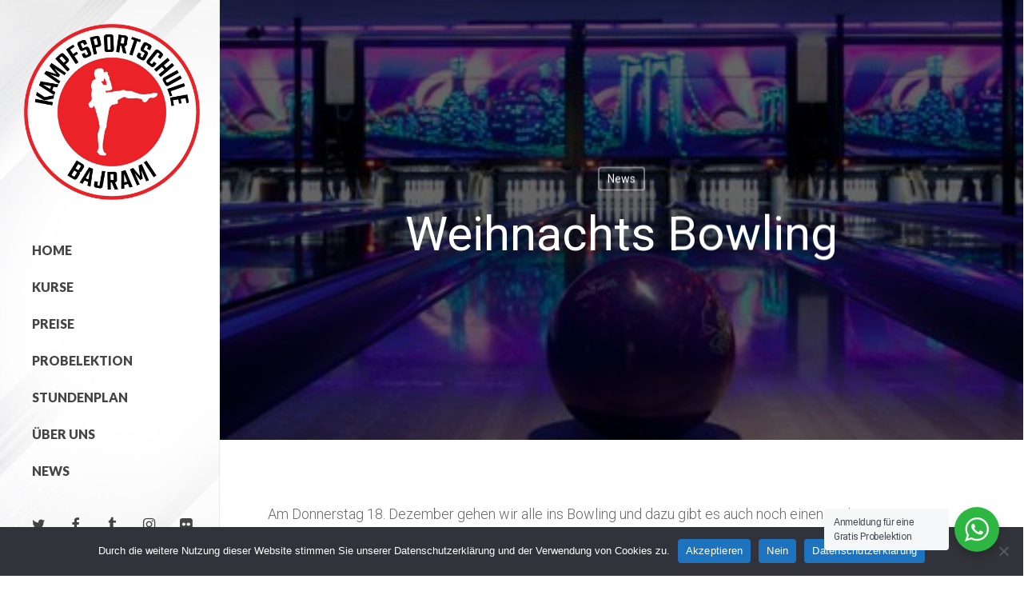

--- FILE ---
content_type: text/html; charset=UTF-8
request_url: https://www.bajrami.ch/weihnachts-bowling/
body_size: 21227
content:
<!doctype html>
<html lang="de" class="no-js">
<head>
	<meta charset="UTF-8">
	<meta name="viewport" content="width=device-width, initial-scale=1, maximum-scale=1, user-scalable=0" /><meta name='robots' content='index, follow, max-image-preview:large, max-snippet:-1, max-video-preview:-1' />

	<!-- This site is optimized with the Yoast SEO plugin v26.8 - https://yoast.com/product/yoast-seo-wordpress/ -->
	<title>Weihnachts Bowling - Thaiboxen Luzern</title>
<link data-rocket-preload as="style" href="https://fonts.googleapis.com/css?family=Lato%3A400%2C700%7COpen%20Sans%3A300%2C400%2C600%2C700%7CRoboto%3A400%2C700%2C300%7CLato%3A900%2C400%7CStaatliches%3A400%7CRoboto%20Condensed%3A700&#038;subset=latin%2Clatin-ext&#038;display=swap" rel="preload">
<link href="https://fonts.googleapis.com/css?family=Lato%3A400%2C700%7COpen%20Sans%3A300%2C400%2C600%2C700%7CRoboto%3A400%2C700%2C300%7CLato%3A900%2C400%7CStaatliches%3A400%7CRoboto%20Condensed%3A700&#038;subset=latin%2Clatin-ext&#038;display=swap" media="print" onload="this.media=&#039;all&#039;" rel="stylesheet">
<noscript data-wpr-hosted-gf-parameters=""><link rel="stylesheet" href="https://fonts.googleapis.com/css?family=Lato%3A400%2C700%7COpen%20Sans%3A300%2C400%2C600%2C700%7CRoboto%3A400%2C700%2C300%7CLato%3A900%2C400%7CStaatliches%3A400%7CRoboto%20Condensed%3A700&#038;subset=latin%2Clatin-ext&#038;display=swap"></noscript>
	<link rel="canonical" href="https://www.bajrami.ch/weihnachts-bowling/" />
	<meta property="og:locale" content="de_DE" />
	<meta property="og:type" content="article" />
	<meta property="og:title" content="Weihnachts Bowling - Thaiboxen Luzern" />
	<meta property="og:description" content="Am Donnerstag 18. Dezember gehen wir alle ins Bowling und dazu gibt es auch noch einen gediegenen Weihnachtsapero! Alle Mitglieder sind herzlichst eingeladen zu kommen. Wir freuen uns auf DICH!..." />
	<meta property="og:url" content="https://www.bajrami.ch/weihnachts-bowling/" />
	<meta property="og:site_name" content="Thaiboxen Luzern" />
	<meta property="article:publisher" content="https://www.facebook.com/kickboxer.xhavit.bajramii/" />
	<meta property="article:published_time" content="2015-05-14T13:29:11+00:00" />
	<meta property="article:modified_time" content="2022-02-28T10:43:08+00:00" />
	<meta property="og:image" content="https://www.bajrami.ch/wp-content/uploads/2022/02/bowling1.jpg" />
	<meta property="og:image:width" content="385" />
	<meta property="og:image:height" content="354" />
	<meta property="og:image:type" content="image/jpeg" />
	<meta name="author" content="OutWork" />
	<meta name="twitter:card" content="summary_large_image" />
	<meta name="twitter:creator" content="@XhavitBajrami" />
	<meta name="twitter:site" content="@XhavitBajrami" />
	<meta name="twitter:label1" content="Verfasst von" />
	<meta name="twitter:data1" content="OutWork" />
	<script type="application/ld+json" class="yoast-schema-graph">{"@context":"https://schema.org","@graph":[{"@type":"Article","@id":"https://www.bajrami.ch/weihnachts-bowling/#article","isPartOf":{"@id":"https://www.bajrami.ch/weihnachts-bowling/"},"author":{"name":"OutWork","@id":"https://www.bajrami.ch/#/schema/person/7cd7f576d2e15914623797146ab81409"},"headline":"Weihnachts Bowling","datePublished":"2015-05-14T13:29:11+00:00","dateModified":"2022-02-28T10:43:08+00:00","mainEntityOfPage":{"@id":"https://www.bajrami.ch/weihnachts-bowling/"},"wordCount":36,"publisher":{"@id":"https://www.bajrami.ch/#organization"},"image":{"@id":"https://www.bajrami.ch/weihnachts-bowling/#primaryimage"},"thumbnailUrl":"https://www.bajrami.ch/wp-content/uploads/2022/02/bowling1.jpg","articleSection":["News"],"inLanguage":"de"},{"@type":"WebPage","@id":"https://www.bajrami.ch/weihnachts-bowling/","url":"https://www.bajrami.ch/weihnachts-bowling/","name":"Weihnachts Bowling - Thaiboxen Luzern","isPartOf":{"@id":"https://www.bajrami.ch/#website"},"primaryImageOfPage":{"@id":"https://www.bajrami.ch/weihnachts-bowling/#primaryimage"},"image":{"@id":"https://www.bajrami.ch/weihnachts-bowling/#primaryimage"},"thumbnailUrl":"https://www.bajrami.ch/wp-content/uploads/2022/02/bowling1.jpg","datePublished":"2015-05-14T13:29:11+00:00","dateModified":"2022-02-28T10:43:08+00:00","breadcrumb":{"@id":"https://www.bajrami.ch/weihnachts-bowling/#breadcrumb"},"inLanguage":"de","potentialAction":[{"@type":"ReadAction","target":["https://www.bajrami.ch/weihnachts-bowling/"]}]},{"@type":"ImageObject","inLanguage":"de","@id":"https://www.bajrami.ch/weihnachts-bowling/#primaryimage","url":"https://www.bajrami.ch/wp-content/uploads/2022/02/bowling1.jpg","contentUrl":"https://www.bajrami.ch/wp-content/uploads/2022/02/bowling1.jpg","width":385,"height":354},{"@type":"BreadcrumbList","@id":"https://www.bajrami.ch/weihnachts-bowling/#breadcrumb","itemListElement":[{"@type":"ListItem","position":1,"name":"Startseite","item":"https://www.bajrami.ch/"},{"@type":"ListItem","position":2,"name":"Weihnachts Bowling"}]},{"@type":"WebSite","@id":"https://www.bajrami.ch/#website","url":"https://www.bajrami.ch/","name":"Thaiboxen Luzern","description":"Boxen, Kickboxen, Thaiboxen in Littau Luzern","publisher":{"@id":"https://www.bajrami.ch/#organization"},"potentialAction":[{"@type":"SearchAction","target":{"@type":"EntryPoint","urlTemplate":"https://www.bajrami.ch/?s={search_term_string}"},"query-input":{"@type":"PropertyValueSpecification","valueRequired":true,"valueName":"search_term_string"}}],"inLanguage":"de"},{"@type":"Organization","@id":"https://www.bajrami.ch/#organization","name":"Bajrami Kampfsportschule","url":"https://www.bajrami.ch/","logo":{"@type":"ImageObject","inLanguage":"de","@id":"https://www.bajrami.ch/#/schema/logo/image/","url":"https://www.bajrami.ch/wp-content/uploads/2022/02/romeoimages_com_206.jpg","contentUrl":"https://www.bajrami.ch/wp-content/uploads/2022/02/romeoimages_com_206.jpg","width":1620,"height":1080,"caption":"Bajrami Kampfsportschule"},"image":{"@id":"https://www.bajrami.ch/#/schema/logo/image/"},"sameAs":["https://www.facebook.com/kickboxer.xhavit.bajramii/","https://x.com/XhavitBajrami","https://www.instagram.com/kampfsportschule_bajrami/"]},{"@type":"Person","@id":"https://www.bajrami.ch/#/schema/person/7cd7f576d2e15914623797146ab81409","name":"OutWork","image":{"@type":"ImageObject","inLanguage":"de","@id":"https://www.bajrami.ch/#/schema/person/image/","url":"https://secure.gravatar.com/avatar/bc5f857206827234698bf6d1a5ad83cc6e1d7fff9711cdeec1b83d92c4f4c1b0?s=96&d=mm&r=g","contentUrl":"https://secure.gravatar.com/avatar/bc5f857206827234698bf6d1a5ad83cc6e1d7fff9711cdeec1b83d92c4f4c1b0?s=96&d=mm&r=g","caption":"OutWork"},"url":"https://www.bajrami.ch/author/imatrix/"}]}</script>
	<!-- / Yoast SEO plugin. -->


<link rel='dns-prefetch' href='//www.googletagmanager.com' />
<link rel='dns-prefetch' href='//stats.wp.com' />
<link rel='dns-prefetch' href='//fonts.googleapis.com' />
<link href='https://fonts.gstatic.com' crossorigin rel='preconnect' />
<link rel="alternate" type="application/rss+xml" title="Thaiboxen Luzern &raquo; Feed" href="https://www.bajrami.ch/feed/" />
<link rel="alternate" type="application/rss+xml" title="Thaiboxen Luzern &raquo; Kommentar-Feed" href="https://www.bajrami.ch/comments/feed/" />
<link rel="alternate" title="oEmbed (JSON)" type="application/json+oembed" href="https://www.bajrami.ch/wp-json/oembed/1.0/embed?url=https%3A%2F%2Fwww.bajrami.ch%2Fweihnachts-bowling%2F" />
<link rel="alternate" title="oEmbed (XML)" type="text/xml+oembed" href="https://www.bajrami.ch/wp-json/oembed/1.0/embed?url=https%3A%2F%2Fwww.bajrami.ch%2Fweihnachts-bowling%2F&#038;format=xml" />
<style id='wp-img-auto-sizes-contain-inline-css' type='text/css'>
img:is([sizes=auto i],[sizes^="auto," i]){contain-intrinsic-size:3000px 1500px}
/*# sourceURL=wp-img-auto-sizes-contain-inline-css */
</style>
<style id='wp-emoji-styles-inline-css' type='text/css'>

	img.wp-smiley, img.emoji {
		display: inline !important;
		border: none !important;
		box-shadow: none !important;
		height: 1em !important;
		width: 1em !important;
		margin: 0 0.07em !important;
		vertical-align: -0.1em !important;
		background: none !important;
		padding: 0 !important;
	}
/*# sourceURL=wp-emoji-styles-inline-css */
</style>
<link rel='stylesheet' id='wp-block-library-css' href='https://www.bajrami.ch/wp-includes/css/dist/block-library/style.min.css?ver=6.9' type='text/css' media='all' />
<link rel='stylesheet' id='mediaelement-css' href='https://www.bajrami.ch/wp-includes/js/mediaelement/mediaelementplayer-legacy.min.css?ver=4.2.17' type='text/css' media='all' />
<link rel='stylesheet' id='wp-mediaelement-css' href='https://www.bajrami.ch/wp-includes/js/mediaelement/wp-mediaelement.min.css?ver=6.9' type='text/css' media='all' />
<style id='wp-mediaelement-inline-css' type='text/css'>
body .mejs-container .mejs-controls >.mejs-horizontal-volume-slider{height:26px;width:56px;position:relative;display:block;float:left;}.mejs-controls .mejs-horizontal-volume-slider .mejs-horizontal-volume-total{background:rgba(255,255,255,.33)}.mejs-controls .mejs-button button:focus{outline:none}body[data-button-style*="_rounded"] .mejs-button>button,body[data-button-style^="rounded"] .mejs-controls .mejs-pause button,body .mejs-controls .mejs-pause{border-radius:0!important;}video,audio{visibility:hidden}.mejs-controls .mejs-time-rail .mejs-time-loaded{background-color:rgba(255,255,255,0.3)!important}.mejs-video .mejs-controls .mejs-time-rail{padding-top:12px}.mejs-audio .mejs-controls .mejs-time-rail{padding-top:11px}.mejs-video .mejs-controls .mejs-time-rail .mejs-time-current,.mejs-video .mejs-controls .mejs-time-rail span,.mejs-video .mejs-controls .mejs-time-rail a,.mejs-video .mejs-controls .mejs-time-rail .mejs-time-loaded{height:8px}.mejs-audio .mejs-controls .mejs-time-rail .mejs-time-current,.mejs-audio .mejs-controls .mejs-time-rail span,.mejs-audio .mejs-controls .mejs-time-rail a,.mejs-audio .mejs-controls .mejs-time-rail .mejs-time-loaded{height:8px}#ajax-content-wrap .mejs-container{background-color:transparent;background-image:none!important}.wp-video{margin-bottom:20px;}.wp-video,.mejs-container .mejs-poster img{max-width:none!important;width:100%!important}.wp-video-shortcode.mejs-container .mejs-poster img{visibility:hidden;display:block;margin-bottom:0;}.mejs-container-fullscreen .mejs-poster img{height:100%!important}body .mejs-poster{background-size:cover}body .mejs-container .mejs-controls .mejs-time{opacity:0.8;}body .mejs-controls button{transition:opacity 0.15s ease}body .mejs-controls button:hover,.mejs-controls .mejs-fullscreen-button:hover button{opacity:0.8}#ajax-content-wrap .mejs-controls .mejs-time-rail .mejs-time-total{background-color:rgba(255,255,255,0.25)}.mejs-controls .mejs-horizontal-volume-slider .mejs-horizontal-volume-current{background:transparent!important}body .mejs-controls .mejs-button button{font-size:18px;color:#fff;width:auto;position:relative;display:inline-block;}body .mejs-controls .mejs-button:not(.mejs-replay) button{background-image:none}body .mejs-controls .mejs-button.mejs-replay button{width:20px;}body .mejs-controls button:before{text-decoration:inherit;display:inline-block;speak:none}body .mejs-controls .mejs-play button:before{content:"\e052"}body .mejs-controls .mejs-mute button:before{content:"\e098"}body .mejs-controls .mejs-unmute button:before{content:"\e099"}body .mejs-controls .mejs-fullscreen-button button:before{content:"\e110";font-size:17px}body .mejs-controls .mejs-fullscreen-button.mejs-unfullscreen button:before{content:"\e111"}body .mejs-button.mejs-volume-button{margin-left:5px}body .mejs-controls .mejs-pause{top:2px;left:2px;position:relative;}body .mejs-controls .mejs-pause button{border-left:3px solid #fff;border-right:3px solid #fff;width:9px;height:12px;right:3px;top:2px}#ajax-content-wrap .mejs-container.mejs-audio{height:44px!important;background-color:rgba(0,0,0,1)}#ajax-content-wrap .mejs-container.mejs-audio .mejs-playpause-button{margin-left:0;}body .mejs-container.mejs-audio .mejs-controls{height:42px}body .mejs-container:not(.mejs-audio) .mejs-controls:before{background:linear-gradient(rgba(255,255,255,0) -2%,rgba(0,0,0,0) 35%,rgba(0,0,0,0.04) 44%,rgba(0,0,0,0.8) 100%,rgba(0,0,0,0.6) 100%);position:absolute;bottom:0;left:0;width:100%;height:400%;z-index:11;border-radius:4px;content:" "}body .mfp-wrap .mfp-content .mejs-container:not(.mejs-audio) .mejs-controls:before{border-radius:0;}body .mejs-container .mejs-controls >*{z-index:100;position:relative}body .mejs-container .mejs-controls{background:none!important;height:50px}#ajax-content-wrap .mejs-playpause-button{margin-left:20px}#ajax-content-wrap .mejs-fullscreen-button{margin-right:20px}body .mejs-video .mejs-controls .mejs-time-rail .mejs-time-float{color:#fff;border:none;background-color:transparent}body .mejs-controls .mejs-time-rail .mejs-time-float-corner{border-color:transparent transparent}body .mejs-audio .mejs-controls .mejs-time-rail .mejs-time-float{border:none;background-color:#fff;height:15px;box-shadow:0 2px 12px rgba(0,0,0,0.25)}
/*# sourceURL=wp-mediaelement-inline-css */
</style>
<style id='jetpack-sharing-buttons-style-inline-css' type='text/css'>
.jetpack-sharing-buttons__services-list{display:flex;flex-direction:row;flex-wrap:wrap;gap:0;list-style-type:none;margin:5px;padding:0}.jetpack-sharing-buttons__services-list.has-small-icon-size{font-size:12px}.jetpack-sharing-buttons__services-list.has-normal-icon-size{font-size:16px}.jetpack-sharing-buttons__services-list.has-large-icon-size{font-size:24px}.jetpack-sharing-buttons__services-list.has-huge-icon-size{font-size:36px}@media print{.jetpack-sharing-buttons__services-list{display:none!important}}.editor-styles-wrapper .wp-block-jetpack-sharing-buttons{gap:0;padding-inline-start:0}ul.jetpack-sharing-buttons__services-list.has-background{padding:1.25em 2.375em}
/*# sourceURL=https://www.bajrami.ch/wp-content/plugins/jetpack/_inc/blocks/sharing-buttons/view.css */
</style>
<link data-minify="1" rel='stylesheet' id='nta-css-popup-css' href='https://www.bajrami.ch/wp-content/cache/min/1/wp-content/plugins/whatsapp-for-wordpress/assets/dist/css/style.css?ver=1768972234' type='text/css' media='all' />
<style id='global-styles-inline-css' type='text/css'>
:root{--wp--preset--aspect-ratio--square: 1;--wp--preset--aspect-ratio--4-3: 4/3;--wp--preset--aspect-ratio--3-4: 3/4;--wp--preset--aspect-ratio--3-2: 3/2;--wp--preset--aspect-ratio--2-3: 2/3;--wp--preset--aspect-ratio--16-9: 16/9;--wp--preset--aspect-ratio--9-16: 9/16;--wp--preset--color--black: #000000;--wp--preset--color--cyan-bluish-gray: #abb8c3;--wp--preset--color--white: #ffffff;--wp--preset--color--pale-pink: #f78da7;--wp--preset--color--vivid-red: #cf2e2e;--wp--preset--color--luminous-vivid-orange: #ff6900;--wp--preset--color--luminous-vivid-amber: #fcb900;--wp--preset--color--light-green-cyan: #7bdcb5;--wp--preset--color--vivid-green-cyan: #00d084;--wp--preset--color--pale-cyan-blue: #8ed1fc;--wp--preset--color--vivid-cyan-blue: #0693e3;--wp--preset--color--vivid-purple: #9b51e0;--wp--preset--gradient--vivid-cyan-blue-to-vivid-purple: linear-gradient(135deg,rgb(6,147,227) 0%,rgb(155,81,224) 100%);--wp--preset--gradient--light-green-cyan-to-vivid-green-cyan: linear-gradient(135deg,rgb(122,220,180) 0%,rgb(0,208,130) 100%);--wp--preset--gradient--luminous-vivid-amber-to-luminous-vivid-orange: linear-gradient(135deg,rgb(252,185,0) 0%,rgb(255,105,0) 100%);--wp--preset--gradient--luminous-vivid-orange-to-vivid-red: linear-gradient(135deg,rgb(255,105,0) 0%,rgb(207,46,46) 100%);--wp--preset--gradient--very-light-gray-to-cyan-bluish-gray: linear-gradient(135deg,rgb(238,238,238) 0%,rgb(169,184,195) 100%);--wp--preset--gradient--cool-to-warm-spectrum: linear-gradient(135deg,rgb(74,234,220) 0%,rgb(151,120,209) 20%,rgb(207,42,186) 40%,rgb(238,44,130) 60%,rgb(251,105,98) 80%,rgb(254,248,76) 100%);--wp--preset--gradient--blush-light-purple: linear-gradient(135deg,rgb(255,206,236) 0%,rgb(152,150,240) 100%);--wp--preset--gradient--blush-bordeaux: linear-gradient(135deg,rgb(254,205,165) 0%,rgb(254,45,45) 50%,rgb(107,0,62) 100%);--wp--preset--gradient--luminous-dusk: linear-gradient(135deg,rgb(255,203,112) 0%,rgb(199,81,192) 50%,rgb(65,88,208) 100%);--wp--preset--gradient--pale-ocean: linear-gradient(135deg,rgb(255,245,203) 0%,rgb(182,227,212) 50%,rgb(51,167,181) 100%);--wp--preset--gradient--electric-grass: linear-gradient(135deg,rgb(202,248,128) 0%,rgb(113,206,126) 100%);--wp--preset--gradient--midnight: linear-gradient(135deg,rgb(2,3,129) 0%,rgb(40,116,252) 100%);--wp--preset--font-size--small: 13px;--wp--preset--font-size--medium: 20px;--wp--preset--font-size--large: 36px;--wp--preset--font-size--x-large: 42px;--wp--preset--spacing--20: 0.44rem;--wp--preset--spacing--30: 0.67rem;--wp--preset--spacing--40: 1rem;--wp--preset--spacing--50: 1.5rem;--wp--preset--spacing--60: 2.25rem;--wp--preset--spacing--70: 3.38rem;--wp--preset--spacing--80: 5.06rem;--wp--preset--shadow--natural: 6px 6px 9px rgba(0, 0, 0, 0.2);--wp--preset--shadow--deep: 12px 12px 50px rgba(0, 0, 0, 0.4);--wp--preset--shadow--sharp: 6px 6px 0px rgba(0, 0, 0, 0.2);--wp--preset--shadow--outlined: 6px 6px 0px -3px rgb(255, 255, 255), 6px 6px rgb(0, 0, 0);--wp--preset--shadow--crisp: 6px 6px 0px rgb(0, 0, 0);}:root { --wp--style--global--content-size: 1300px;--wp--style--global--wide-size: 1300px; }:where(body) { margin: 0; }.wp-site-blocks > .alignleft { float: left; margin-right: 2em; }.wp-site-blocks > .alignright { float: right; margin-left: 2em; }.wp-site-blocks > .aligncenter { justify-content: center; margin-left: auto; margin-right: auto; }:where(.is-layout-flex){gap: 0.5em;}:where(.is-layout-grid){gap: 0.5em;}.is-layout-flow > .alignleft{float: left;margin-inline-start: 0;margin-inline-end: 2em;}.is-layout-flow > .alignright{float: right;margin-inline-start: 2em;margin-inline-end: 0;}.is-layout-flow > .aligncenter{margin-left: auto !important;margin-right: auto !important;}.is-layout-constrained > .alignleft{float: left;margin-inline-start: 0;margin-inline-end: 2em;}.is-layout-constrained > .alignright{float: right;margin-inline-start: 2em;margin-inline-end: 0;}.is-layout-constrained > .aligncenter{margin-left: auto !important;margin-right: auto !important;}.is-layout-constrained > :where(:not(.alignleft):not(.alignright):not(.alignfull)){max-width: var(--wp--style--global--content-size);margin-left: auto !important;margin-right: auto !important;}.is-layout-constrained > .alignwide{max-width: var(--wp--style--global--wide-size);}body .is-layout-flex{display: flex;}.is-layout-flex{flex-wrap: wrap;align-items: center;}.is-layout-flex > :is(*, div){margin: 0;}body .is-layout-grid{display: grid;}.is-layout-grid > :is(*, div){margin: 0;}body{padding-top: 0px;padding-right: 0px;padding-bottom: 0px;padding-left: 0px;}:root :where(.wp-element-button, .wp-block-button__link){background-color: #32373c;border-width: 0;color: #fff;font-family: inherit;font-size: inherit;font-style: inherit;font-weight: inherit;letter-spacing: inherit;line-height: inherit;padding-top: calc(0.667em + 2px);padding-right: calc(1.333em + 2px);padding-bottom: calc(0.667em + 2px);padding-left: calc(1.333em + 2px);text-decoration: none;text-transform: inherit;}.has-black-color{color: var(--wp--preset--color--black) !important;}.has-cyan-bluish-gray-color{color: var(--wp--preset--color--cyan-bluish-gray) !important;}.has-white-color{color: var(--wp--preset--color--white) !important;}.has-pale-pink-color{color: var(--wp--preset--color--pale-pink) !important;}.has-vivid-red-color{color: var(--wp--preset--color--vivid-red) !important;}.has-luminous-vivid-orange-color{color: var(--wp--preset--color--luminous-vivid-orange) !important;}.has-luminous-vivid-amber-color{color: var(--wp--preset--color--luminous-vivid-amber) !important;}.has-light-green-cyan-color{color: var(--wp--preset--color--light-green-cyan) !important;}.has-vivid-green-cyan-color{color: var(--wp--preset--color--vivid-green-cyan) !important;}.has-pale-cyan-blue-color{color: var(--wp--preset--color--pale-cyan-blue) !important;}.has-vivid-cyan-blue-color{color: var(--wp--preset--color--vivid-cyan-blue) !important;}.has-vivid-purple-color{color: var(--wp--preset--color--vivid-purple) !important;}.has-black-background-color{background-color: var(--wp--preset--color--black) !important;}.has-cyan-bluish-gray-background-color{background-color: var(--wp--preset--color--cyan-bluish-gray) !important;}.has-white-background-color{background-color: var(--wp--preset--color--white) !important;}.has-pale-pink-background-color{background-color: var(--wp--preset--color--pale-pink) !important;}.has-vivid-red-background-color{background-color: var(--wp--preset--color--vivid-red) !important;}.has-luminous-vivid-orange-background-color{background-color: var(--wp--preset--color--luminous-vivid-orange) !important;}.has-luminous-vivid-amber-background-color{background-color: var(--wp--preset--color--luminous-vivid-amber) !important;}.has-light-green-cyan-background-color{background-color: var(--wp--preset--color--light-green-cyan) !important;}.has-vivid-green-cyan-background-color{background-color: var(--wp--preset--color--vivid-green-cyan) !important;}.has-pale-cyan-blue-background-color{background-color: var(--wp--preset--color--pale-cyan-blue) !important;}.has-vivid-cyan-blue-background-color{background-color: var(--wp--preset--color--vivid-cyan-blue) !important;}.has-vivid-purple-background-color{background-color: var(--wp--preset--color--vivid-purple) !important;}.has-black-border-color{border-color: var(--wp--preset--color--black) !important;}.has-cyan-bluish-gray-border-color{border-color: var(--wp--preset--color--cyan-bluish-gray) !important;}.has-white-border-color{border-color: var(--wp--preset--color--white) !important;}.has-pale-pink-border-color{border-color: var(--wp--preset--color--pale-pink) !important;}.has-vivid-red-border-color{border-color: var(--wp--preset--color--vivid-red) !important;}.has-luminous-vivid-orange-border-color{border-color: var(--wp--preset--color--luminous-vivid-orange) !important;}.has-luminous-vivid-amber-border-color{border-color: var(--wp--preset--color--luminous-vivid-amber) !important;}.has-light-green-cyan-border-color{border-color: var(--wp--preset--color--light-green-cyan) !important;}.has-vivid-green-cyan-border-color{border-color: var(--wp--preset--color--vivid-green-cyan) !important;}.has-pale-cyan-blue-border-color{border-color: var(--wp--preset--color--pale-cyan-blue) !important;}.has-vivid-cyan-blue-border-color{border-color: var(--wp--preset--color--vivid-cyan-blue) !important;}.has-vivid-purple-border-color{border-color: var(--wp--preset--color--vivid-purple) !important;}.has-vivid-cyan-blue-to-vivid-purple-gradient-background{background: var(--wp--preset--gradient--vivid-cyan-blue-to-vivid-purple) !important;}.has-light-green-cyan-to-vivid-green-cyan-gradient-background{background: var(--wp--preset--gradient--light-green-cyan-to-vivid-green-cyan) !important;}.has-luminous-vivid-amber-to-luminous-vivid-orange-gradient-background{background: var(--wp--preset--gradient--luminous-vivid-amber-to-luminous-vivid-orange) !important;}.has-luminous-vivid-orange-to-vivid-red-gradient-background{background: var(--wp--preset--gradient--luminous-vivid-orange-to-vivid-red) !important;}.has-very-light-gray-to-cyan-bluish-gray-gradient-background{background: var(--wp--preset--gradient--very-light-gray-to-cyan-bluish-gray) !important;}.has-cool-to-warm-spectrum-gradient-background{background: var(--wp--preset--gradient--cool-to-warm-spectrum) !important;}.has-blush-light-purple-gradient-background{background: var(--wp--preset--gradient--blush-light-purple) !important;}.has-blush-bordeaux-gradient-background{background: var(--wp--preset--gradient--blush-bordeaux) !important;}.has-luminous-dusk-gradient-background{background: var(--wp--preset--gradient--luminous-dusk) !important;}.has-pale-ocean-gradient-background{background: var(--wp--preset--gradient--pale-ocean) !important;}.has-electric-grass-gradient-background{background: var(--wp--preset--gradient--electric-grass) !important;}.has-midnight-gradient-background{background: var(--wp--preset--gradient--midnight) !important;}.has-small-font-size{font-size: var(--wp--preset--font-size--small) !important;}.has-medium-font-size{font-size: var(--wp--preset--font-size--medium) !important;}.has-large-font-size{font-size: var(--wp--preset--font-size--large) !important;}.has-x-large-font-size{font-size: var(--wp--preset--font-size--x-large) !important;}
:where(.wp-block-post-template.is-layout-flex){gap: 1.25em;}:where(.wp-block-post-template.is-layout-grid){gap: 1.25em;}
:where(.wp-block-term-template.is-layout-flex){gap: 1.25em;}:where(.wp-block-term-template.is-layout-grid){gap: 1.25em;}
:where(.wp-block-columns.is-layout-flex){gap: 2em;}:where(.wp-block-columns.is-layout-grid){gap: 2em;}
:root :where(.wp-block-pullquote){font-size: 1.5em;line-height: 1.6;}
/*# sourceURL=global-styles-inline-css */
</style>
<link rel='stylesheet' id='cookie-notice-front-css' href='https://www.bajrami.ch/wp-content/plugins/cookie-notice/css/front.min.css?ver=2.5.11' type='text/css' media='all' />
<link data-minify="1" rel='stylesheet' id='salient-social-css' href='https://www.bajrami.ch/wp-content/cache/min/1/wp-content/plugins/salient-social/css/style.css?ver=1768972241' type='text/css' media='all' />
<style id='salient-social-inline-css' type='text/css'>

  .sharing-default-minimal .nectar-love.loved,
  body .nectar-social[data-color-override="override"].fixed > a:before, 
  body .nectar-social[data-color-override="override"].fixed .nectar-social-inner a,
  .sharing-default-minimal .nectar-social[data-color-override="override"] .nectar-social-inner a:hover,
  .nectar-social.vertical[data-color-override="override"] .nectar-social-inner a:hover {
    background-color: #353535;
  }
  .nectar-social.hover .nectar-love.loved,
  .nectar-social.hover > .nectar-love-button a:hover,
  .nectar-social[data-color-override="override"].hover > div a:hover,
  #single-below-header .nectar-social[data-color-override="override"].hover > div a:hover,
  .nectar-social[data-color-override="override"].hover .share-btn:hover,
  .sharing-default-minimal .nectar-social[data-color-override="override"] .nectar-social-inner a {
    border-color: #353535;
  }
  #single-below-header .nectar-social.hover .nectar-love.loved i,
  #single-below-header .nectar-social.hover[data-color-override="override"] a:hover,
  #single-below-header .nectar-social.hover[data-color-override="override"] a:hover i,
  #single-below-header .nectar-social.hover .nectar-love-button a:hover i,
  .nectar-love:hover i,
  .hover .nectar-love:hover .total_loves,
  .nectar-love.loved i,
  .nectar-social.hover .nectar-love.loved .total_loves,
  .nectar-social.hover .share-btn:hover, 
  .nectar-social[data-color-override="override"].hover .nectar-social-inner a:hover,
  .nectar-social[data-color-override="override"].hover > div:hover span,
  .sharing-default-minimal .nectar-social[data-color-override="override"] .nectar-social-inner a:not(:hover) i,
  .sharing-default-minimal .nectar-social[data-color-override="override"] .nectar-social-inner a:not(:hover) {
    color: #353535;
  }
/*# sourceURL=salient-social-inline-css */
</style>
<link data-minify="1" rel='stylesheet' id='timetable_sf_style-css' href='https://www.bajrami.ch/wp-content/cache/min/1/wp-content/plugins/timetable/style/superfish.css?ver=1768972234' type='text/css' media='all' />
<link data-minify="1" rel='stylesheet' id='timetable_gtip2_style-css' href='https://www.bajrami.ch/wp-content/cache/min/1/wp-content/plugins/timetable/style/jquery.qtip.css?ver=1768972234' type='text/css' media='all' />
<link data-minify="1" rel='stylesheet' id='timetable_style-css' href='https://www.bajrami.ch/wp-content/cache/min/1/wp-content/plugins/timetable/style/style.css?ver=1768972234' type='text/css' media='all' />
<link data-minify="1" rel='stylesheet' id='timetable_event_template-css' href='https://www.bajrami.ch/wp-content/cache/min/1/wp-content/plugins/timetable/style/event_template.css?ver=1768972234' type='text/css' media='all' />
<link data-minify="1" rel='stylesheet' id='timetable_responsive_style-css' href='https://www.bajrami.ch/wp-content/cache/min/1/wp-content/plugins/timetable/style/responsive.css?ver=1768972234' type='text/css' media='all' />

<link data-minify="1" rel='stylesheet' id='font-awesome-css' href='https://www.bajrami.ch/wp-content/cache/min/1/wp-content/plugins/elementor/assets/lib/font-awesome/css/font-awesome.min.css?ver=1768972234' type='text/css' media='all' />
<link data-minify="1" rel='stylesheet' id='salient-grid-system-css' href='https://www.bajrami.ch/wp-content/cache/min/1/wp-content/themes/salient/css/build/grid-system.css?ver=1768972234' type='text/css' media='all' />
<link data-minify="1" rel='stylesheet' id='main-styles-css' href='https://www.bajrami.ch/wp-content/cache/min/1/wp-content/themes/salient/css/build/style.css?ver=1768972234' type='text/css' media='all' />
<link data-minify="1" rel='stylesheet' id='nectar-header-layout-left-css' href='https://www.bajrami.ch/wp-content/cache/min/1/wp-content/themes/salient/css/build/header/header-layout-left.css?ver=1768972234' type='text/css' media='all' />
<link data-minify="1" rel='stylesheet' id='nectar-single-styles-css' href='https://www.bajrami.ch/wp-content/cache/min/1/wp-content/themes/salient/css/build/single.css?ver=1768972241' type='text/css' media='all' />

<link data-minify="1" rel='stylesheet' id='responsive-css' href='https://www.bajrami.ch/wp-content/cache/min/1/wp-content/themes/salient/css/build/responsive.css?ver=1768972234' type='text/css' media='all' />
<link data-minify="1" rel='stylesheet' id='select2-css' href='https://www.bajrami.ch/wp-content/cache/min/1/wp-content/themes/salient/css/build/plugins/select2.css?ver=1768972234' type='text/css' media='all' />
<link data-minify="1" rel='stylesheet' id='skin-material-css' href='https://www.bajrami.ch/wp-content/cache/min/1/wp-content/themes/salient/css/build/skin-material.css?ver=1768972234' type='text/css' media='all' />
<link data-minify="1" rel='stylesheet' id='salient-wp-menu-dynamic-css' href='https://www.bajrami.ch/wp-content/cache/min/1/wp-content/uploads/salient/menu-dynamic.css?ver=1768972234' type='text/css' media='all' />
<link data-minify="1" rel='stylesheet' id='nectar-widget-posts-css' href='https://www.bajrami.ch/wp-content/cache/min/1/wp-content/themes/salient/css/build/elements/widget-nectar-posts.css?ver=1768972234' type='text/css' media='all' />
<link data-minify="1" rel='stylesheet' id='dynamic-css-css' href='https://www.bajrami.ch/wp-content/cache/min/1/wp-content/themes/salient/css/salient-dynamic-styles.css?ver=1768972234' type='text/css' media='all' />
<style id='dynamic-css-inline-css' type='text/css'>
#page-header-bg[data-post-hs="default_minimal"] .inner-wrap{text-align:center}#page-header-bg[data-post-hs="default_minimal"] .inner-wrap >a,.material #page-header-bg.fullscreen-header .inner-wrap >a{color:#fff;font-weight:600;border:var(--nectar-border-thickness) solid rgba(255,255,255,0.4);padding:4px 10px;margin:5px 6px 0 5px;display:inline-block;transition:all 0.2s ease;-webkit-transition:all 0.2s ease;font-size:14px;line-height:18px}body.material #page-header-bg.fullscreen-header .inner-wrap >a{margin-bottom:15px;}body.material #page-header-bg.fullscreen-header .inner-wrap >a{border:none;padding:6px 10px}body[data-button-style^="rounded"] #page-header-bg[data-post-hs="default_minimal"] .inner-wrap >a,body[data-button-style^="rounded"].material #page-header-bg.fullscreen-header .inner-wrap >a{border-radius:100px}body.single [data-post-hs="default_minimal"] #single-below-header span,body.single .heading-title[data-header-style="default_minimal"] #single-below-header span{line-height:14px;}#page-header-bg[data-post-hs="default_minimal"] #single-below-header{text-align:center;position:relative;z-index:100}#page-header-bg[data-post-hs="default_minimal"] #single-below-header span{float:none;display:inline-block}#page-header-bg[data-post-hs="default_minimal"] .inner-wrap >a:hover,#page-header-bg[data-post-hs="default_minimal"] .inner-wrap >a:focus{border-color:transparent}#page-header-bg.fullscreen-header .avatar,#page-header-bg[data-post-hs="default_minimal"] .avatar{border-radius:100%}#page-header-bg.fullscreen-header .meta-author span,#page-header-bg[data-post-hs="default_minimal"] .meta-author span{display:block}#page-header-bg.fullscreen-header .meta-author img{margin-bottom:0;height:50px;width:auto}#page-header-bg[data-post-hs="default_minimal"] .meta-author img{margin-bottom:0;height:40px;width:auto}#page-header-bg[data-post-hs="default_minimal"] .author-section{position:absolute;bottom:30px}#page-header-bg.fullscreen-header .meta-author,#page-header-bg[data-post-hs="default_minimal"] .meta-author{font-size:18px}#page-header-bg.fullscreen-header .author-section .meta-date,#page-header-bg[data-post-hs="default_minimal"] .author-section .meta-date{font-size:12px;color:rgba(255,255,255,0.8)}#page-header-bg.fullscreen-header .author-section .meta-date i{font-size:12px}#page-header-bg[data-post-hs="default_minimal"] .author-section .meta-date i{font-size:11px;line-height:14px}#page-header-bg[data-post-hs="default_minimal"] .author-section .avatar-post-info{position:relative;top:-5px}#page-header-bg.fullscreen-header .author-section a,#page-header-bg[data-post-hs="default_minimal"] .author-section a{display:block;margin-bottom:-2px}#page-header-bg[data-post-hs="default_minimal"] .author-section a{font-size:14px;line-height:14px}#page-header-bg.fullscreen-header .author-section a:hover,#page-header-bg[data-post-hs="default_minimal"] .author-section a:hover{color:rgba(255,255,255,0.85)!important}#page-header-bg.fullscreen-header .author-section,#page-header-bg[data-post-hs="default_minimal"] .author-section{width:100%;z-index:10;text-align:center}#page-header-bg.fullscreen-header .author-section{margin-top:25px;}#page-header-bg.fullscreen-header .author-section span,#page-header-bg[data-post-hs="default_minimal"] .author-section span{padding-left:0;line-height:20px;font-size:20px}#page-header-bg.fullscreen-header .author-section .avatar-post-info,#page-header-bg[data-post-hs="default_minimal"] .author-section .avatar-post-info{margin-left:10px}#page-header-bg.fullscreen-header .author-section .avatar-post-info,#page-header-bg.fullscreen-header .author-section .meta-author,#page-header-bg[data-post-hs="default_minimal"] .author-section .avatar-post-info,#page-header-bg[data-post-hs="default_minimal"] .author-section .meta-author{text-align:left;display:inline-block;top:9px}@media only screen and (min-width :690px) and (max-width :999px){body.single-post #page-header-bg[data-post-hs="default_minimal"]{padding-top:10%;padding-bottom:10%;}}@media only screen and (max-width :690px){#ajax-content-wrap #page-header-bg[data-post-hs="default_minimal"] #single-below-header span:not(.rich-snippet-hidden),#ajax-content-wrap .row.heading-title[data-header-style="default_minimal"] .col.section-title span.meta-category{display:inline-block;}.container-wrap[data-remove-post-comment-number="0"][data-remove-post-author="0"][data-remove-post-date="0"] .heading-title[data-header-style="default_minimal"] #single-below-header > span,#page-header-bg[data-post-hs="default_minimal"] .span_6[data-remove-post-comment-number="0"][data-remove-post-author="0"][data-remove-post-date="0"] #single-below-header > span{padding:0 8px;}.container-wrap[data-remove-post-comment-number="0"][data-remove-post-author="0"][data-remove-post-date="0"] .heading-title[data-header-style="default_minimal"] #single-below-header span,#page-header-bg[data-post-hs="default_minimal"] .span_6[data-remove-post-comment-number="0"][data-remove-post-author="0"][data-remove-post-date="0"] #single-below-header span{font-size:13px;line-height:10px;}.material #page-header-bg.fullscreen-header .author-section{margin-top:5px;}#page-header-bg.fullscreen-header .author-section{bottom:20px;}#page-header-bg.fullscreen-header .author-section .meta-date:not(.updated){margin-top:-4px;display:block;}#page-header-bg.fullscreen-header .author-section .avatar-post-info{margin:10px 0 0 0;}}#page-header-bg h1,#page-header-bg .subheader,.nectar-box-roll .overlaid-content h1,.nectar-box-roll .overlaid-content .subheader,#page-header-bg #portfolio-nav a i,body .section-title #portfolio-nav a:hover i,.page-header-no-bg h1,.page-header-no-bg span,#page-header-bg #portfolio-nav a i,#page-header-bg span,#page-header-bg #single-below-header a:hover,#page-header-bg #single-below-header a:focus,#page-header-bg.fullscreen-header .author-section a{color:#ffffff!important;}body #page-header-bg .pinterest-share i,body #page-header-bg .facebook-share i,body #page-header-bg .linkedin-share i,body #page-header-bg .twitter-share i,body #page-header-bg .google-plus-share i,body #page-header-bg .icon-salient-heart,body #page-header-bg .icon-salient-heart-2{color:#ffffff;}#page-header-bg[data-post-hs="default_minimal"] .inner-wrap > a:not(:hover){color:#ffffff;border-color:rgba(255,255,255,0.4);}.single #page-header-bg #single-below-header > span{border-color:rgba(255,255,255,0.4);}body .section-title #portfolio-nav a:hover i{opacity:0.75;}.single #page-header-bg .blog-title #single-meta .nectar-social.hover > div a,.single #page-header-bg .blog-title #single-meta > div a,.single #page-header-bg .blog-title #single-meta ul .n-shortcode a,#page-header-bg .blog-title #single-meta .nectar-social.hover .share-btn{border-color:rgba(255,255,255,0.4);}.single #page-header-bg .blog-title #single-meta .nectar-social.hover > div a:hover,#page-header-bg .blog-title #single-meta .nectar-social.hover .share-btn:hover,.single #page-header-bg .blog-title #single-meta div > a:hover,.single #page-header-bg .blog-title #single-meta ul .n-shortcode a:hover,.single #page-header-bg .blog-title #single-meta ul li:not(.meta-share-count):hover > a{border-color:rgba(255,255,255,1);}.single #page-header-bg #single-meta div span,.single #page-header-bg #single-meta > div a,.single #page-header-bg #single-meta > div i{color:#ffffff!important;}.single #page-header-bg #single-meta ul .meta-share-count .nectar-social a i{color:rgba(255,255,255,0.7)!important;}.single #page-header-bg #single-meta ul .meta-share-count .nectar-social a:hover i{color:rgba(255,255,255,1)!important;}@media only screen and (min-width:1000px){#page-header-wrap.fullscreen-header,#page-header-wrap.fullscreen-header #page-header-bg,html:not(.nectar-box-roll-loaded) .nectar-box-roll > #page-header-bg.fullscreen-header,.nectar_fullscreen_zoom_recent_projects,#nectar_fullscreen_rows:not(.afterLoaded) > div{height:100vh;}.wpb_row.vc_row-o-full-height.top-level,.wpb_row.vc_row-o-full-height.top-level > .col.span_12{min-height:100vh;}.nectar-slider-wrap[data-fullscreen="true"]:not(.loaded),.nectar-slider-wrap[data-fullscreen="true"]:not(.loaded) .swiper-container{height:calc(100vh + 2px)!important;}.admin-bar .nectar-slider-wrap[data-fullscreen="true"]:not(.loaded),.admin-bar .nectar-slider-wrap[data-fullscreen="true"]:not(.loaded) .swiper-container{height:calc(100vh - 30px)!important;}}@media only screen and (max-width:999px){.using-mobile-browser #nectar_fullscreen_rows:not(.afterLoaded):not([data-mobile-disable="on"]) > div{height:calc(100vh - 196px);}.using-mobile-browser .wpb_row.vc_row-o-full-height.top-level,.using-mobile-browser .wpb_row.vc_row-o-full-height.top-level > .col.span_12,[data-permanent-transparent="1"].using-mobile-browser .wpb_row.vc_row-o-full-height.top-level,[data-permanent-transparent="1"].using-mobile-browser .wpb_row.vc_row-o-full-height.top-level > .col.span_12{min-height:calc(100vh - 196px);}html:not(.nectar-box-roll-loaded) .nectar-box-roll > #page-header-bg.fullscreen-header,.nectar_fullscreen_zoom_recent_projects,.nectar-slider-wrap[data-fullscreen="true"]:not(.loaded),.nectar-slider-wrap[data-fullscreen="true"]:not(.loaded) .swiper-container,#nectar_fullscreen_rows:not(.afterLoaded):not([data-mobile-disable="on"]) > div{height:calc(100vh - 143px);}.wpb_row.vc_row-o-full-height.top-level,.wpb_row.vc_row-o-full-height.top-level > .col.span_12{min-height:calc(100vh - 143px);}body[data-transparent-header="false"] #ajax-content-wrap.no-scroll{min-height:calc(100vh - 143px);height:calc(100vh - 143px);}}.screen-reader-text,.nectar-skip-to-content:not(:focus){border:0;clip:rect(1px,1px,1px,1px);clip-path:inset(50%);height:1px;margin:-1px;overflow:hidden;padding:0;position:absolute!important;width:1px;word-wrap:normal!important;}.row .col img:not([srcset]){width:auto;}.row .col img.img-with-animation.nectar-lazy:not([srcset]){width:100%;}
.nectar-highlighted-text.font_size_11vh h1, .nectar-highlighted-text.font_size_11vh h2, .nectar-highlighted-text.font_size_11vh h3, .nectar-highlighted-text.font_size_11vh h4 {
    line-height: 1em !important;
}
.post .content-inner {
    padding-bottom: 0px !important;
}
div#header-outer {
    background: url(/wp-content/uploads/2022/02/m3.jpg);
    background-size: cover;
}
#header-outer header li.menu-item-2608 > a .nectar-menu-icon, #header-outer header li.menu-item-2608 > a .nectar-menu-icon-img {
  margin: 0 5px 5px 0 !important;
}
blockquote {
  line-height: 32px !important;
  font-size: 20px !important;
}
/*# sourceURL=dynamic-css-inline-css */
</style>

<script type="text/javascript" id="cookie-notice-front-js-before">
/* <![CDATA[ */
var cnArgs = {"ajaxUrl":"https:\/\/www.bajrami.ch\/wp-admin\/admin-ajax.php","nonce":"d032df5afe","hideEffect":"fade","position":"bottom","onScroll":false,"onScrollOffset":100,"onClick":false,"cookieName":"cookie_notice_accepted","cookieTime":31536000,"cookieTimeRejected":31536000,"globalCookie":false,"redirection":false,"cache":true,"revokeCookies":false,"revokeCookiesOpt":"automatic"};

//# sourceURL=cookie-notice-front-js-before
/* ]]> */
</script>
<script type="text/javascript" src="https://www.bajrami.ch/wp-content/plugins/cookie-notice/js/front.min.js?ver=2.5.11" id="cookie-notice-front-js"></script>
<script type="text/javascript" src="https://www.bajrami.ch/wp-includes/js/jquery/jquery.min.js?ver=3.7.1" id="jquery-core-js"></script>
<script type="text/javascript" src="https://www.bajrami.ch/wp-includes/js/jquery/jquery-migrate.min.js?ver=3.4.1" id="jquery-migrate-js"></script>

<!-- Google Tag (gtac.js) durch Site-Kit hinzugefügt -->
<!-- Von Site Kit hinzugefügtes Google-Analytics-Snippet -->
<script type="text/javascript" src="https://www.googletagmanager.com/gtag/js?id=GT-KVFKNCJ" id="google_gtagjs-js" async></script>
<script type="text/javascript" id="google_gtagjs-js-after">
/* <![CDATA[ */
window.dataLayer = window.dataLayer || [];function gtag(){dataLayer.push(arguments);}
gtag("set","linker",{"domains":["www.bajrami.ch"]});
gtag("js", new Date());
gtag("set", "developer_id.dZTNiMT", true);
gtag("config", "GT-KVFKNCJ");
//# sourceURL=google_gtagjs-js-after
/* ]]> */
</script>
<script></script><link rel="https://api.w.org/" href="https://www.bajrami.ch/wp-json/" /><link rel="alternate" title="JSON" type="application/json" href="https://www.bajrami.ch/wp-json/wp/v2/posts/3309" /><link rel="EditURI" type="application/rsd+xml" title="RSD" href="https://www.bajrami.ch/xmlrpc.php?rsd" />
<meta name="generator" content="WordPress 6.9" />
<link rel='shortlink' href='https://www.bajrami.ch/?p=3309' />
<meta name="generator" content="Site Kit by Google 1.170.0" />	<style>img#wpstats{display:none}</style>
		<script type="text/javascript"> var root = document.getElementsByTagName( "html" )[0]; root.setAttribute( "class", "js" ); </script><meta name="generator" content="Elementor 3.34.2; features: e_font_icon_svg, additional_custom_breakpoints; settings: css_print_method-external, google_font-enabled, font_display-swap">
			<style>
				.e-con.e-parent:nth-of-type(n+4):not(.e-lazyloaded):not(.e-no-lazyload),
				.e-con.e-parent:nth-of-type(n+4):not(.e-lazyloaded):not(.e-no-lazyload) * {
					background-image: none !important;
				}
				@media screen and (max-height: 1024px) {
					.e-con.e-parent:nth-of-type(n+3):not(.e-lazyloaded):not(.e-no-lazyload),
					.e-con.e-parent:nth-of-type(n+3):not(.e-lazyloaded):not(.e-no-lazyload) * {
						background-image: none !important;
					}
				}
				@media screen and (max-height: 640px) {
					.e-con.e-parent:nth-of-type(n+2):not(.e-lazyloaded):not(.e-no-lazyload),
					.e-con.e-parent:nth-of-type(n+2):not(.e-lazyloaded):not(.e-no-lazyload) * {
						background-image: none !important;
					}
				}
			</style>
			<meta name="generator" content="Powered by WPBakery Page Builder - drag and drop page builder for WordPress."/>

<!-- Von Site Kit hinzugefügtes Google-Tag-Manager-Snippet -->
<script type="text/javascript">
/* <![CDATA[ */

			( function( w, d, s, l, i ) {
				w[l] = w[l] || [];
				w[l].push( {'gtm.start': new Date().getTime(), event: 'gtm.js'} );
				var f = d.getElementsByTagName( s )[0],
					j = d.createElement( s ), dl = l != 'dataLayer' ? '&l=' + l : '';
				j.async = true;
				j.src = 'https://www.googletagmanager.com/gtm.js?id=' + i + dl;
				f.parentNode.insertBefore( j, f );
			} )( window, document, 'script', 'dataLayer', 'GTM-KFT2F59N' );
			
/* ]]> */
</script>

<!-- Ende des von Site Kit hinzugefügten Google-Tag-Manager-Snippets -->
<link rel="icon" href="https://www.bajrami.ch/wp-content/uploads/2022/02/cropped-boxen-32x32.jpg" sizes="32x32" />
<link rel="icon" href="https://www.bajrami.ch/wp-content/uploads/2022/02/cropped-boxen-192x192.jpg" sizes="192x192" />
<link rel="apple-touch-icon" href="https://www.bajrami.ch/wp-content/uploads/2022/02/cropped-boxen-180x180.jpg" />
<meta name="msapplication-TileImage" content="https://www.bajrami.ch/wp-content/uploads/2022/02/cropped-boxen-270x270.jpg" />
<noscript><style> .wpb_animate_when_almost_visible { opacity: 1; }</style></noscript><meta name="generator" content="WP Rocket 3.20.2" data-wpr-features="wpr_minify_js wpr_minify_css wpr_preload_links wpr_desktop" /></head><body class="wp-singular post-template-default single single-post postid-3309 single-format-standard wp-theme-salient cookies-not-set nectar-auto-lightbox material wpb-js-composer js-comp-ver-7.6 vc_responsive elementor-default elementor-kit-3595" data-footer-reveal="false" data-footer-reveal-shadow="none" data-header-format="left-header" data-body-border="off" data-boxed-style="" data-header-breakpoint="1000" data-dropdown-style="minimal" data-cae="easeOutCubic" data-cad="750" data-megamenu-width="contained" data-aie="none" data-ls="fancybox" data-apte="standard" data-hhun="0" data-fancy-form-rcs="1" data-form-style="default" data-form-submit="see-through" data-is="minimal" data-button-style="slightly_rounded_shadow" data-user-account-button="false" data-flex-cols="true" data-col-gap="default" data-header-inherit-rc="true" data-header-search="false" data-animated-anchors="true" data-ajax-transitions="false" data-full-width-header="true" data-slide-out-widget-area="true" data-slide-out-widget-area-style="fullscreen" data-user-set-ocm="off" data-loading-animation="spin" data-bg-header="true" data-responsive="1" data-ext-responsive="true" data-ext-padding="90" data-header-resize="0" data-header-color="custom" data-transparent-header="false" data-cart="false" data-remove-m-parallax="" data-remove-m-video-bgs="" data-m-animate="0" data-force-header-trans-color="light" data-smooth-scrolling="0" data-permanent-transparent="false" >
	
	<script type="text/javascript">
	 (function(window, document) {

		 if(navigator.userAgent.match(/(Android|iPod|iPhone|iPad|BlackBerry|IEMobile|Opera Mini)/)) {
			 document.body.className += " using-mobile-browser mobile ";
		 }
		 if(navigator.userAgent.match(/Mac/) && navigator.maxTouchPoints && navigator.maxTouchPoints > 2) {
			document.body.className += " using-ios-device ";
		}

		 if( !("ontouchstart" in window) ) {

			 var body = document.querySelector("body");
			 var winW = window.innerWidth;
			 var bodyW = body.clientWidth;

			 if (winW > bodyW + 4) {
				 body.setAttribute("style", "--scroll-bar-w: " + (winW - bodyW - 4) + "px");
			 } else {
				 body.setAttribute("style", "--scroll-bar-w: 0px");
			 }
		 }

	 })(window, document);
   </script>		<!-- Von Site Kit hinzugefügtes Google-Tag-Manager-(noscript)-Snippet -->
		<noscript>
			<iframe src="https://www.googletagmanager.com/ns.html?id=GTM-KFT2F59N" height="0" width="0" style="display:none;visibility:hidden"></iframe>
		</noscript>
		<!-- Ende des von Site Kit hinzugefügten Google-Tag-Manager-(noscript)-Snippets -->
		<a href="#ajax-content-wrap" class="nectar-skip-to-content">Skip to main content</a><div data-rocket-location-hash="355060fea57a8d17950893561af9f6f6" class="ocm-effect-wrap"><div data-rocket-location-hash="bef409ac8c13f3a8037834353269f530" class="ocm-effect-wrap-inner">	
	<div id="header-space"  data-header-mobile-fixed='1'></div> 
	
		<div id="header-outer" data-has-menu="true" data-has-buttons="no" data-header-button_style="default" data-using-pr-menu="false" data-mobile-fixed="1" data-ptnm="false" data-lhe="animated_underline" data-user-set-bg="#ffffff" data-format="left-header" data-permanent-transparent="false" data-megamenu-rt="0" data-remove-fixed="0" data-header-resize="0" data-cart="false" data-transparency-option="0" data-box-shadow="small" data-shrink-num="35" data-using-secondary="0" data-using-logo="1" data-logo-height="220" data-m-logo-height="120" data-padding="28" data-full-width="true" data-condense="false" >
		
<header id="top">
	<div class="container">
		<div class="row">
			<div class="col span_3">
								<a id="logo" href="https://www.bajrami.ch" data-supplied-ml-starting-dark="true" data-supplied-ml-starting="true" data-supplied-ml="true" >
					<img class="stnd skip-lazy default-logo" width="800" height="800" alt="Thaiboxen Luzern" src="https://www.bajrami.ch/wp-content/uploads/2023/12/logo.png" srcset="https://www.bajrami.ch/wp-content/uploads/2023/12/logo.png 1x, https://www.bajrami.ch/wp-content/uploads/2023/12/logo.png 2x" /><img class="mobile-only-logo skip-lazy" alt="Thaiboxen Luzern" width="800" height="800" src="https://www.bajrami.ch/wp-content/uploads/2023/12/logo.png" />				</a>
							</div><!--/span_3-->

			<div class="col span_9 col_last">
									<div class="nectar-mobile-only mobile-header"><div class="inner"></div></div>
													<div class="slide-out-widget-area-toggle mobile-icon fullscreen" data-custom-color="false" data-icon-animation="simple-transform">
						<div> <a href="#sidewidgetarea" role="button" aria-label="Navigation Menu" aria-expanded="false" class="closed">
							<span class="screen-reader-text">Menu</span><span aria-hidden="true"> <i class="lines-button x2"> <i class="lines"></i> </i> </span>
						</a></div>
					</div>
				
				<div class="nav-outer">					<nav>
													<ul class="sf-menu">
								<li id="menu-item-3217" class="menu-item menu-item-type-post_type menu-item-object-page menu-item-home nectar-regular-menu-item menu-item-3217"><a href="https://www.bajrami.ch/"><span><span class="menu-title-text">Home</span></span></a></li>
<li id="menu-item-2592" class="menu-item menu-item-type-custom menu-item-object-custom menu-item-has-children nectar-regular-menu-item menu-item-2592"><a href="#"><span><span class="menu-title-text">Kurse</span></span></a>
<ul class="sub-menu">
	<li id="menu-item-2608" class="menu-item menu-item-type-custom menu-item-object-custom menu-item-has-children nectar-regular-menu-item menu-item-has-icon menu-item-2608"><a href="https://www.bajrami.ch/thai-muay-thai-kickbox-schule-luzern/"><span><i class="nectar-menu-icon fa fa-plus-circle" role="presentation"></i><span class="menu-title-text">Muay Thai &#8211; Kickboxen</span></span></a>
	<ul class="sub-menu">
		<li id="menu-item-2709" class="menu-item menu-item-type-post_type menu-item-object-page nectar-regular-menu-item menu-item-has-icon menu-item-2709"><a href="https://www.bajrami.ch/thai-muay-thai-kickbox-schule-luzern/"><span><i class="nectar-menu-icon fa fa-angle-right" role="presentation"></i><span class="menu-title-text">Thai Kickbox-Schule</span></span></a></li>
		<li id="menu-item-2599" class="menu-item menu-item-type-post_type menu-item-object-page nectar-regular-menu-item menu-item-has-icon menu-item-2599"><a href="https://www.bajrami.ch/thai-kickboxen-luzern/"><span><i class="nectar-menu-icon fa fa-angle-right" role="presentation"></i><span class="menu-title-text">Für Erwachsene</span></span></a></li>
		<li id="menu-item-2602" class="menu-item menu-item-type-post_type menu-item-object-page nectar-regular-menu-item menu-item-has-icon menu-item-2602"><a href="https://www.bajrami.ch/thai-kickboxen-fur-jugendliche-in-luzern/"><span><i class="nectar-menu-icon fa fa-angle-right" role="presentation"></i><span class="menu-title-text">Für Jugendliche</span></span></a></li>
		<li id="menu-item-2605" class="menu-item menu-item-type-post_type menu-item-object-page nectar-regular-menu-item menu-item-has-icon menu-item-2605"><a href="https://www.bajrami.ch/thai-kickboxen-fur-kinder-in-luzern/"><span><i class="nectar-menu-icon fa fa-angle-right" role="presentation"></i><span class="menu-title-text">Für Kinder</span></span></a></li>
		<li id="menu-item-3338" class="menu-item menu-item-type-post_type menu-item-object-page nectar-regular-menu-item menu-item-has-icon menu-item-3338"><a href="https://www.bajrami.ch/thai-kickboxen-fuer-kleine-kinder-in-luzern/"><span><i class="nectar-menu-icon fa fa-angle-right" role="presentation"></i><span class="menu-title-text">Für kleine Kinder</span></span></a></li>
	</ul>
</li>
	<li id="menu-item-4044" class="menu-item menu-item-type-post_type menu-item-object-page nectar-regular-menu-item menu-item-has-icon menu-item-4044"><a href="https://www.bajrami.ch/lady-kick/"><span><i class="nectar-menu-icon fa fa-arrow-circle-right" role="presentation"></i><span class="menu-title-text">Lady Kick</span></span></a></li>
	<li id="menu-item-2620" class="menu-item menu-item-type-post_type menu-item-object-page nectar-regular-menu-item menu-item-has-icon menu-item-2620"><a href="https://www.bajrami.ch/boxen-luzern/"><span><i class="nectar-menu-icon fa fa-arrow-circle-right" role="presentation"></i><span class="menu-title-text">Boxen Luzern</span></span></a></li>
	<li id="menu-item-2621" class="menu-item menu-item-type-post_type menu-item-object-page nectar-regular-menu-item menu-item-has-icon menu-item-2621"><a href="https://www.bajrami.ch/kampfsport-luzern/"><span><i class="nectar-menu-icon fa fa-arrow-circle-right" role="presentation"></i><span class="menu-title-text">Kampfsport in Luzern</span></span></a></li>
	<li id="menu-item-2622" class="menu-item menu-item-type-post_type menu-item-object-page nectar-regular-menu-item menu-item-has-icon menu-item-2622"><a href="https://www.bajrami.ch/karate/"><span><i class="nectar-menu-icon fa fa-arrow-circle-right" role="presentation"></i><span class="menu-title-text">Karate</span></span></a></li>
	<li id="menu-item-2623" class="menu-item menu-item-type-post_type menu-item-object-page nectar-regular-menu-item menu-item-has-icon menu-item-2623"><a href="https://www.bajrami.ch/mma-luzern/"><span><i class="nectar-menu-icon fa fa-arrow-circle-right" role="presentation"></i><span class="menu-title-text">Mixed Martial Arts</span></span></a></li>
	<li id="menu-item-2624" class="menu-item menu-item-type-post_type menu-item-object-page nectar-regular-menu-item menu-item-has-icon menu-item-2624"><a href="https://www.bajrami.ch/privatunterricht/"><span><i class="nectar-menu-icon fa fa-arrow-circle-right" role="presentation"></i><span class="menu-title-text">Privatunterricht</span></span></a></li>
</ul>
</li>
<li id="menu-item-2401" class="menu-item menu-item-type-post_type menu-item-object-page nectar-regular-menu-item menu-item-2401"><a href="https://www.bajrami.ch/preise/"><span><span class="menu-title-text">Preise</span></span></a></li>
<li id="menu-item-2660" class="menu-item menu-item-type-post_type menu-item-object-page nectar-regular-menu-item menu-item-2660"><a href="https://www.bajrami.ch/probelektion/"><span><span class="menu-title-text">Probelektion</span></span></a></li>
<li id="menu-item-2440" class="menu-item menu-item-type-post_type menu-item-object-page nectar-regular-menu-item menu-item-2440"><a href="https://www.bajrami.ch/stundenplan/"><span><span class="menu-title-text">Stundenplan</span></span></a></li>
<li id="menu-item-2629" class="menu-item menu-item-type-post_type menu-item-object-page menu-item-has-children nectar-regular-menu-item menu-item-2629"><a href="https://www.bajrami.ch/martial-arts-dojo-in-luzern/"><span><span class="menu-title-text">Über uns</span></span></a>
<ul class="sub-menu">
	<li id="menu-item-2636" class="menu-item menu-item-type-post_type menu-item-object-page nectar-regular-menu-item menu-item-has-icon menu-item-2636"><a href="https://www.bajrami.ch/martial-arts-dojo-in-luzern/"><span><i class="nectar-menu-icon fa fa-arrow-circle-right" role="presentation"></i><span class="menu-title-text">Martial Arts Dojo</span></span></a></li>
	<li id="menu-item-2646" class="menu-item menu-item-type-post_type menu-item-object-page nectar-regular-menu-item menu-item-has-icon menu-item-2646"><a href="https://www.bajrami.ch/trainer/"><span><i class="nectar-menu-icon fa fa-arrow-circle-right" role="presentation"></i><span class="menu-title-text">Trainer</span></span></a></li>
	<li id="menu-item-2645" class="menu-item menu-item-type-post_type menu-item-object-page nectar-regular-menu-item menu-item-has-icon menu-item-2645"><a href="https://www.bajrami.ch/trainingsvorteile/"><span><i class="nectar-menu-icon fa fa-arrow-circle-right" role="presentation"></i><span class="menu-title-text">Trainingsvorteile</span></span></a></li>
	<li id="menu-item-2644" class="menu-item menu-item-type-post_type menu-item-object-page nectar-regular-menu-item menu-item-has-icon menu-item-2644"><a href="https://www.bajrami.ch/andy-hug/"><span><i class="nectar-menu-icon fa fa-arrow-circle-right" role="presentation"></i><span class="menu-title-text">Andy Hug</span></span></a></li>
	<li id="menu-item-2649" class="menu-item menu-item-type-post_type menu-item-object-page nectar-regular-menu-item menu-item-has-icon menu-item-2649"><a href="https://www.bajrami.ch/medien/"><span><i class="nectar-menu-icon fa fa-arrow-circle-right" role="presentation"></i><span class="menu-title-text">Medien</span></span></a></li>
</ul>
</li>
<li id="menu-item-2632" class="menu-item menu-item-type-post_type menu-item-object-page nectar-regular-menu-item menu-item-2632"><a href="https://www.bajrami.ch/news/"><span><span class="menu-title-text">News</span></span></a></li>
<li id="menu-item-2635" class="menu-item menu-item-type-post_type menu-item-object-page nectar-regular-menu-item menu-item-2635"><a href="https://www.bajrami.ch/kontakt/"><span><span class="menu-title-text">Kontakt</span></span></a></li>
							</ul>
													<ul class="buttons sf-menu" data-user-set-ocm="off">

								
							</ul>
						
					</nav>

					</div>
				</div><!--/span_9-->

				<div class="button_social_group"><ul><li id="social-in-menu"><a target="_blank" rel="noopener" href="https://twitter.com/XhavitBajrami"><span class="screen-reader-text">twitter</span><i class="fa fa-twitter" aria-hidden="true"></i> </a><a target="_blank" rel="noopener" href="https://www.facebook.com/kickboxer.xhavit.bajramii/"><span class="screen-reader-text">facebook</span><i class="fa fa-facebook" aria-hidden="true"></i> </a><a target="_blank" rel="noopener" href=""><span class="screen-reader-text">tumblr</span><i class="fa fa-tumblr" aria-hidden="true"></i> </a><a target="_blank" rel="noopener" href="https://www.instagram.com/kampfsportschule_bajrami/"><span class="screen-reader-text">instagram</span><i class="fa fa-instagram" aria-hidden="true"></i> </a><a target="_blank" rel="noopener" href="https://www.flickr.com/photos/47566917@N04/4363836204/"><span class="screen-reader-text">flickr</span><i class="fa fa-flickr" aria-hidden="true"></i> </a></li></ul></div>
			</div><!--/row-->
					</div><!--/container-->
	</header>		
	</div>
		<div data-rocket-location-hash="4dfc11232fbd385994eac18dbf05d811" id="ajax-content-wrap">
<div class="blurred-wrap"><div id="page-header-wrap" data-animate-in-effect="none" data-responsive="true" data-midnight="light" class="" style="height: 75vh;"><div id="page-header-bg" class="not-loaded  hentry" data-post-hs="default_minimal" data-padding-amt="normal" data-animate-in-effect="none" data-midnight="light" data-text-effect="" data-bg-pos="center" data-alignment="left" data-alignment-v="middle" data-parallax="0" data-height="75vh"  style="height:75vh;">					<div class="page-header-bg-image-wrap" id="nectar-page-header-p-wrap" data-parallax-speed="fast">
						<div class="page-header-bg-image" style="background-image: url(https://www.bajrami.ch/wp-content/uploads/2022/02/bowling1.jpg);"></div>
					</div> 
				<div class="container"><img loading="lazy" class="hidden-social-img" src="https://www.bajrami.ch/wp-content/uploads/2022/02/bowling1.jpg" alt="Weihnachts Bowling" style="display: none;" />
					<div class="row">
						<div class="col span_6 section-title blog-title" data-remove-post-date="1" data-remove-post-author="1" data-remove-post-comment-number="1">
							<div class="inner-wrap">

								<a class="news" href="https://www.bajrami.ch/category/news/">News</a>
								<h1 class="entry-title">Weihnachts Bowling</h1>

								

																	<div id="single-below-header" data-hide-on-mobile="false">
										<span class="meta-author vcard author"><span class="fn"><span class="author-leading">By</span> <a href="https://www.bajrami.ch/author/imatrix/" title="Beiträge von OutWork" rel="author">OutWork</a></span></span><span class="meta-comment-count"><a href="https://www.bajrami.ch/weihnachts-bowling/#respond">No Comments</a></span>									</div><!--/single-below-header-->
						
											</div>

				</div><!--/section-title-->
							</div><!--/row-->

			


			</div>
</div>

</div>

<div class="container-wrap no-sidebar" data-midnight="dark" data-remove-post-date="1" data-remove-post-author="1" data-remove-post-comment-number="1">
	<div class="container main-content">

		
		<div class="row">

			
			<div class="post-area col  span_12 col_last" role="main">

			
<article id="post-3309" class="post-3309 post type-post status-publish format-standard has-post-thumbnail category-news">
  
  <div class="inner-wrap">

		<div class="post-content" data-hide-featured-media="0">
      
        <div class="content-inner"><p>Am Donnerstag 18. Dezember gehen wir alle ins Bowling und dazu gibt es auch noch einen gediegenen Weihnachtsapero! Alle Mitglieder sind herzlichst eingeladen zu kommen. Wir freuen uns auf DICH!</p>
<p>Das Kampsport Schule Bajrami Team</p>
</div>        
      </div><!--/post-content-->
      
    </div><!--/inner-wrap-->
    
</article>
		</div><!--/post-area-->

			
		</div><!--/row-->

		<div class="row">

			<div data-post-header-style="default_minimal" class="blog_next_prev_buttons vc_row-fluid wpb_row full-width-content standard_section" data-style="fullwidth_next_prev" data-midnight="light"><ul class="controls"><li class="previous-post "><div class="post-bg-img" style="background-image: url(https://www.bajrami.ch/wp-content/uploads/2022/02/bajrami-trainingsplan-2014.jpg);"></div><a href="https://www.bajrami.ch/neue-trainingszeiten/" aria-label="NEUE Trainingszeiten"></a><h3><span>Previous Post</span><span class="text">NEUE Trainingszeiten
						 <svg class="next-arrow" aria-hidden="true" xmlns="http://www.w3.org/2000/svg" xmlns:xlink="http://www.w3.org/1999/xlink" viewBox="0 0 39 12"><line class="top" x1="23" y1="-0.5" x2="29.5" y2="6.5" stroke="#ffffff;"></line><line class="bottom" x1="23" y1="12.5" x2="29.5" y2="5.5" stroke="#ffffff;"></line></svg><span class="line"></span></span></h3></li><li class="next-post "><div class="post-bg-img" style="background-image: url(https://www.bajrami.ch/wp-content/uploads/2022/02/bajrami-fightnight-2015c.jpg);"></div><a href="https://www.bajrami.ch/heute-ist-fightnight/" aria-label="HEUTE ist FIGHTNIGHT"></a><h3><span>Next Post</span><span class="text">HEUTE ist FIGHTNIGHT
						 <svg class="next-arrow" aria-hidden="true" xmlns="http://www.w3.org/2000/svg" xmlns:xlink="http://www.w3.org/1999/xlink" viewBox="0 0 39 12"><line class="top" x1="23" y1="-0.5" x2="29.5" y2="6.5" stroke="#ffffff;"></line><line class="bottom" x1="23" y1="12.5" x2="29.5" y2="5.5" stroke="#ffffff;"></line></svg><span class="line"></span></span></h3></li></ul>
			 </div>

			 
			<div class="comments-section" data-author-bio="false">
				
<div class="comment-wrap " data-midnight="dark" data-comments-open="false">


			<!-- If comments are closed. -->
		<!--<p class="nocomments">Comments are closed.</p>-->

	


</div>			</div>

		</div><!--/row-->

	</div><!--/container main-content-->
	</div><!--/container-wrap-->

<div class="nectar-social fixed" data-position="" data-rm-love="0" data-color-override="override"><a href="#"><i class="icon-default-style steadysets-icon-share"></i></a><div class="nectar-social-inner"><a class='facebook-share nectar-sharing' href='#' title='Share this'> <i class='fa fa-facebook'></i> <span class='social-text'>Share</span> </a><a class='twitter-share nectar-sharing' href='#' title='Share this'> <i class='fa icon-salient-x-twitter'></i> <span class='social-text'>Share</span> </a><a class='linkedin-share nectar-sharing' href='#' title='Share this'> <i class='fa fa-linkedin'></i> <span class='social-text'>Share</span> </a><a class='pinterest-share nectar-sharing' href='#' title='Pin this'> <i class='fa fa-pinterest'></i> <span class='social-text'>Pin</span> </a></div></div>
<div id="footer-outer" data-midnight="light" data-cols="3" data-custom-color="true" data-disable-copyright="false" data-matching-section-color="false" data-copyright-line="true" data-using-bg-img="false" data-bg-img-overlay="1.0" data-full-width="false" data-using-widget-area="false" data-link-hover="default">
	
	
  <div class="row" id="copyright" data-layout="default">
	
	<div class="container">
	   
				<div class="col span_5">
		   
			<p>&copy; 2026 Thaiboxen Luzern. All Rights Reserved: <a href="https://www.outwork.ch" target="_blank" rel="noopener">outwork.ch</a></p>
		</div><!--/span_5-->
			   
	  <div class="col span_7 col_last">
      <ul class="social">
              </ul>
	  </div><!--/span_7-->
    
	  	
	</div><!--/container-->
  </div><!--/row-->
		
</div><!--/footer-outer-->

</div><!--blurred-wrap-->
	<div id="slide-out-widget-area-bg" class="fullscreen dark">
				</div>

		<div id="slide-out-widget-area" class="fullscreen" data-dropdown-func="default" data-back-txt="Back">

			<div class="inner-wrap">
			<div class="inner" data-prepend-menu-mobile="false">

				<a class="slide_out_area_close" href="#"><span class="screen-reader-text">Close Menu</span>
					<span class="close-wrap"> <span class="close-line close-line1"></span> <span class="close-line close-line2"></span> </span>				</a>


									<div class="off-canvas-menu-container mobile-only" role="navigation">

						
						<ul class="menu">
							<li class="menu-item menu-item-type-post_type menu-item-object-page menu-item-home menu-item-3217"><a href="https://www.bajrami.ch/">Home</a></li>
<li class="menu-item menu-item-type-custom menu-item-object-custom menu-item-has-children menu-item-2592"><a href="#">Kurse</a>
<ul class="sub-menu">
	<li class="menu-item menu-item-type-custom menu-item-object-custom menu-item-has-children menu-item-has-icon menu-item-2608"><a href="https://www.bajrami.ch/thai-muay-thai-kickbox-schule-luzern/"><i class="nectar-menu-icon fa fa-plus-circle"></i><span class="menu-title-text">Muay Thai &#8211; Kickboxen</span></a>
	<ul class="sub-menu">
		<li class="menu-item menu-item-type-post_type menu-item-object-page menu-item-has-icon menu-item-2709"><a href="https://www.bajrami.ch/thai-muay-thai-kickbox-schule-luzern/"><i class="nectar-menu-icon fa fa-angle-right"></i><span class="menu-title-text">Thai Kickbox-Schule</span></a></li>
		<li class="menu-item menu-item-type-post_type menu-item-object-page menu-item-has-icon menu-item-2599"><a href="https://www.bajrami.ch/thai-kickboxen-luzern/"><i class="nectar-menu-icon fa fa-angle-right"></i><span class="menu-title-text">Für Erwachsene</span></a></li>
		<li class="menu-item menu-item-type-post_type menu-item-object-page menu-item-has-icon menu-item-2602"><a href="https://www.bajrami.ch/thai-kickboxen-fur-jugendliche-in-luzern/"><i class="nectar-menu-icon fa fa-angle-right"></i><span class="menu-title-text">Für Jugendliche</span></a></li>
		<li class="menu-item menu-item-type-post_type menu-item-object-page menu-item-has-icon menu-item-2605"><a href="https://www.bajrami.ch/thai-kickboxen-fur-kinder-in-luzern/"><i class="nectar-menu-icon fa fa-angle-right"></i><span class="menu-title-text">Für Kinder</span></a></li>
		<li class="menu-item menu-item-type-post_type menu-item-object-page menu-item-has-icon menu-item-3338"><a href="https://www.bajrami.ch/thai-kickboxen-fuer-kleine-kinder-in-luzern/"><i class="nectar-menu-icon fa fa-angle-right"></i><span class="menu-title-text">Für kleine Kinder</span></a></li>
	</ul>
</li>
	<li class="menu-item menu-item-type-post_type menu-item-object-page menu-item-has-icon menu-item-4044"><a href="https://www.bajrami.ch/lady-kick/"><i class="nectar-menu-icon fa fa-arrow-circle-right"></i><span class="menu-title-text">Lady Kick</span></a></li>
	<li class="menu-item menu-item-type-post_type menu-item-object-page menu-item-has-icon menu-item-2620"><a href="https://www.bajrami.ch/boxen-luzern/"><i class="nectar-menu-icon fa fa-arrow-circle-right"></i><span class="menu-title-text">Boxen Luzern</span></a></li>
	<li class="menu-item menu-item-type-post_type menu-item-object-page menu-item-has-icon menu-item-2621"><a href="https://www.bajrami.ch/kampfsport-luzern/"><i class="nectar-menu-icon fa fa-arrow-circle-right"></i><span class="menu-title-text">Kampfsport in Luzern</span></a></li>
	<li class="menu-item menu-item-type-post_type menu-item-object-page menu-item-has-icon menu-item-2622"><a href="https://www.bajrami.ch/karate/"><i class="nectar-menu-icon fa fa-arrow-circle-right"></i><span class="menu-title-text">Karate</span></a></li>
	<li class="menu-item menu-item-type-post_type menu-item-object-page menu-item-has-icon menu-item-2623"><a href="https://www.bajrami.ch/mma-luzern/"><i class="nectar-menu-icon fa fa-arrow-circle-right"></i><span class="menu-title-text">Mixed Martial Arts</span></a></li>
	<li class="menu-item menu-item-type-post_type menu-item-object-page menu-item-has-icon menu-item-2624"><a href="https://www.bajrami.ch/privatunterricht/"><i class="nectar-menu-icon fa fa-arrow-circle-right"></i><span class="menu-title-text">Privatunterricht</span></a></li>
</ul>
</li>
<li class="menu-item menu-item-type-post_type menu-item-object-page menu-item-2401"><a href="https://www.bajrami.ch/preise/">Preise</a></li>
<li class="menu-item menu-item-type-post_type menu-item-object-page menu-item-2660"><a href="https://www.bajrami.ch/probelektion/">Probelektion</a></li>
<li class="menu-item menu-item-type-post_type menu-item-object-page menu-item-2440"><a href="https://www.bajrami.ch/stundenplan/">Stundenplan</a></li>
<li class="menu-item menu-item-type-post_type menu-item-object-page menu-item-has-children menu-item-2629"><a href="https://www.bajrami.ch/martial-arts-dojo-in-luzern/">Über uns</a>
<ul class="sub-menu">
	<li class="menu-item menu-item-type-post_type menu-item-object-page menu-item-has-icon menu-item-2636"><a href="https://www.bajrami.ch/martial-arts-dojo-in-luzern/"><i class="nectar-menu-icon fa fa-arrow-circle-right"></i><span class="menu-title-text">Martial Arts Dojo</span></a></li>
	<li class="menu-item menu-item-type-post_type menu-item-object-page menu-item-has-icon menu-item-2646"><a href="https://www.bajrami.ch/trainer/"><i class="nectar-menu-icon fa fa-arrow-circle-right"></i><span class="menu-title-text">Trainer</span></a></li>
	<li class="menu-item menu-item-type-post_type menu-item-object-page menu-item-has-icon menu-item-2645"><a href="https://www.bajrami.ch/trainingsvorteile/"><i class="nectar-menu-icon fa fa-arrow-circle-right"></i><span class="menu-title-text">Trainingsvorteile</span></a></li>
	<li class="menu-item menu-item-type-post_type menu-item-object-page menu-item-has-icon menu-item-2644"><a href="https://www.bajrami.ch/andy-hug/"><i class="nectar-menu-icon fa fa-arrow-circle-right"></i><span class="menu-title-text">Andy Hug</span></a></li>
	<li class="menu-item menu-item-type-post_type menu-item-object-page menu-item-has-icon menu-item-2649"><a href="https://www.bajrami.ch/medien/"><i class="nectar-menu-icon fa fa-arrow-circle-right"></i><span class="menu-title-text">Medien</span></a></li>
</ul>
</li>
<li class="menu-item menu-item-type-post_type menu-item-object-page menu-item-2632"><a href="https://www.bajrami.ch/news/">News</a></li>
<li class="menu-item menu-item-type-post_type menu-item-object-page menu-item-2635"><a href="https://www.bajrami.ch/kontakt/">Kontakt</a></li>

						</ul>

						<ul class="menu secondary-header-items">
													</ul>
					</div>
					
				</div>

				<div class="bottom-meta-wrap"><ul class="off-canvas-social-links mobile-only"><li><a target="_blank" rel="noopener" href="https://twitter.com/XhavitBajrami"><span class="screen-reader-text">twitter</span><i class="fa fa-twitter" aria-hidden="true"></i> </a></li><li><a target="_blank" rel="noopener" href="https://www.facebook.com/kickboxer.xhavit.bajramii/"><span class="screen-reader-text">facebook</span><i class="fa fa-facebook" aria-hidden="true"></i> </a></li><li><a target="_blank" rel="noopener" href=""><span class="screen-reader-text">tumblr</span><i class="fa fa-tumblr" aria-hidden="true"></i> </a></li><li><a target="_blank" rel="noopener" href="https://www.instagram.com/kampfsportschule_bajrami/"><span class="screen-reader-text">instagram</span><i class="fa fa-instagram" aria-hidden="true"></i> </a></li><li><a target="_blank" rel="noopener" href="https://www.flickr.com/photos/47566917@N04/4363836204/"><span class="screen-reader-text">flickr</span><i class="fa fa-flickr" aria-hidden="true"></i> </a></li></ul></div><!--/bottom-meta-wrap--></div> <!--/inner-wrap-->
				</div>
		
</div> <!--/ajax-content-wrap-->

	<a id="to-top" aria-label="Back to top" href="#" class="mobile-disabled"><i role="presentation" class="fa fa-angle-up"></i></a>
	</div></div><!--/ocm-effect-wrap--><script type="speculationrules">
{"prefetch":[{"source":"document","where":{"and":[{"href_matches":"/*"},{"not":{"href_matches":["/wp-*.php","/wp-admin/*","/wp-content/uploads/*","/wp-content/*","/wp-content/plugins/*","/wp-content/themes/salient/*","/*\\?(.+)"]}},{"not":{"selector_matches":"a[rel~=\"nofollow\"]"}},{"not":{"selector_matches":".no-prefetch, .no-prefetch a"}}]},"eagerness":"conservative"}]}
</script>
<div data-rocket-location-hash="fb863ecc153f4de54202b93bf043afe7" id="wa"></div>			<script>
				const lazyloadRunObserver = () => {
					const lazyloadBackgrounds = document.querySelectorAll( `.e-con.e-parent:not(.e-lazyloaded)` );
					const lazyloadBackgroundObserver = new IntersectionObserver( ( entries ) => {
						entries.forEach( ( entry ) => {
							if ( entry.isIntersecting ) {
								let lazyloadBackground = entry.target;
								if( lazyloadBackground ) {
									lazyloadBackground.classList.add( 'e-lazyloaded' );
								}
								lazyloadBackgroundObserver.unobserve( entry.target );
							}
						});
					}, { rootMargin: '200px 0px 200px 0px' } );
					lazyloadBackgrounds.forEach( ( lazyloadBackground ) => {
						lazyloadBackgroundObserver.observe( lazyloadBackground );
					} );
				};
				const events = [
					'DOMContentLoaded',
					'elementor/lazyload/observe',
				];
				events.forEach( ( event ) => {
					document.addEventListener( event, lazyloadRunObserver );
				} );
			</script>
			<link data-minify="1" data-pagespeed-no-defer data-nowprocket data-wpacu-skip data-no-optimize data-noptimize rel='stylesheet' id='main-styles-non-critical-css' href='https://www.bajrami.ch/wp-content/cache/min/1/wp-content/themes/salient/css/build/style-non-critical.css?ver=1768972234' type='text/css' media='all' />
<link data-minify="1" data-pagespeed-no-defer data-nowprocket data-wpacu-skip data-no-optimize data-noptimize rel='stylesheet' id='fancyBox-css' href='https://www.bajrami.ch/wp-content/cache/min/1/wp-content/themes/salient/css/build/plugins/jquery.fancybox.css?ver=1768972234' type='text/css' media='all' />
<link data-minify="1" data-pagespeed-no-defer data-nowprocket data-wpacu-skip data-no-optimize data-noptimize rel='stylesheet' id='nectar-ocm-core-css' href='https://www.bajrami.ch/wp-content/cache/min/1/wp-content/themes/salient/css/build/off-canvas/core.css?ver=1768972234' type='text/css' media='all' />
<link data-minify="1" data-pagespeed-no-defer data-nowprocket data-wpacu-skip data-no-optimize data-noptimize rel='stylesheet' id='nectar-ocm-fullscreen-legacy-css' href='https://www.bajrami.ch/wp-content/cache/min/1/wp-content/themes/salient/css/build/off-canvas/fullscreen-legacy.css?ver=1768972234' type='text/css' media='all' />
<script type="text/javascript" id="salient-social-js-extra">
/* <![CDATA[ */
var nectarLove = {"ajaxurl":"https://www.bajrami.ch/wp-admin/admin-ajax.php","postID":"3309","rooturl":"https://www.bajrami.ch","loveNonce":"b72bce9df6"};
//# sourceURL=salient-social-js-extra
/* ]]> */
</script>
<script data-minify="1" type="text/javascript" src="https://www.bajrami.ch/wp-content/cache/min/1/wp-content/plugins/salient-social/js/salient-social.js?ver=1766168877" id="salient-social-js"></script>
<script type="text/javascript" src="https://www.bajrami.ch/wp-includes/js/jquery/ui/core.min.js?ver=1.13.3" id="jquery-ui-core-js"></script>
<script type="text/javascript" src="https://www.bajrami.ch/wp-includes/js/jquery/ui/tabs.min.js?ver=1.13.3" id="jquery-ui-tabs-js"></script>
<script type="text/javascript" src="https://www.bajrami.ch/wp-content/plugins/timetable/js/jquery.qtip.min.js?ver=6.9" id="jquery-qtip2-js"></script>
<script type="text/javascript" src="https://www.bajrami.ch/wp-content/plugins/timetable/js/jquery.ba-bbq.min.js?ver=6.9" id="jquery-ba-bqq-js"></script>
<script data-minify="1" type="text/javascript" src="https://www.bajrami.ch/wp-content/cache/min/1/wp-content/plugins/timetable/js/jquery.carouFredSel-6.2.1-packed.js?ver=1766168876" id="jquery-carouFredSel-js"></script>
<script type="text/javascript" id="timetable_main-js-extra">
/* <![CDATA[ */
var tt_config = [];
tt_config = {"ajaxurl":"https:\/\/www.bajrami.ch\/wp-admin\/admin-ajax.php"};;
//# sourceURL=timetable_main-js-extra
/* ]]> */
</script>
<script data-minify="1" type="text/javascript" src="https://www.bajrami.ch/wp-content/cache/min/1/wp-content/plugins/timetable/js/timetable.js?ver=1766168876" id="timetable_main-js"></script>
<script data-minify="1" type="text/javascript" src="https://www.bajrami.ch/wp-content/cache/min/1/wp-content/plugins/whatsapp-for-wordpress/assets/dist/js/njt-whatsapp.js?ver=1766168876" id="nta-wa-libs-js"></script>
<script type="text/javascript" id="nta-js-global-js-extra">
/* <![CDATA[ */
var njt_wa_global = {"ajax_url":"https://www.bajrami.ch/wp-admin/admin-ajax.php","nonce":"2b5d2ad17a","defaultAvatarSVG":"\u003Csvg width=\"48px\" height=\"48px\" class=\"nta-whatsapp-default-avatar\" version=\"1.1\" id=\"Layer_1\" xmlns=\"http://www.w3.org/2000/svg\" xmlns:xlink=\"http://www.w3.org/1999/xlink\" x=\"0px\" y=\"0px\"\n            viewBox=\"0 0 512 512\" style=\"enable-background:new 0 0 512 512;\" xml:space=\"preserve\"\u003E\n            \u003Cpath style=\"fill:#EDEDED;\" d=\"M0,512l35.31-128C12.359,344.276,0,300.138,0,254.234C0,114.759,114.759,0,255.117,0\n            S512,114.759,512,254.234S395.476,512,255.117,512c-44.138,0-86.51-14.124-124.469-35.31L0,512z\"/\u003E\n            \u003Cpath style=\"fill:#55CD6C;\" d=\"M137.71,430.786l7.945,4.414c32.662,20.303,70.621,32.662,110.345,32.662\n            c115.641,0,211.862-96.221,211.862-213.628S371.641,44.138,255.117,44.138S44.138,137.71,44.138,254.234\n            c0,40.607,11.476,80.331,32.662,113.876l5.297,7.945l-20.303,74.152L137.71,430.786z\"/\u003E\n            \u003Cpath style=\"fill:#FEFEFE;\" d=\"M187.145,135.945l-16.772-0.883c-5.297,0-10.593,1.766-14.124,5.297\n            c-7.945,7.062-21.186,20.303-24.717,37.959c-6.179,26.483,3.531,58.262,26.483,90.041s67.09,82.979,144.772,105.048\n            c24.717,7.062,44.138,2.648,60.028-7.062c12.359-7.945,20.303-20.303,22.952-33.545l2.648-12.359\n            c0.883-3.531-0.883-7.945-4.414-9.71l-55.614-25.6c-3.531-1.766-7.945-0.883-10.593,2.648l-22.069,28.248\n            c-1.766,1.766-4.414,2.648-7.062,1.766c-15.007-5.297-65.324-26.483-92.69-79.448c-0.883-2.648-0.883-5.297,0.883-7.062\n            l21.186-23.834c1.766-2.648,2.648-6.179,1.766-8.828l-25.6-57.379C193.324,138.593,190.676,135.945,187.145,135.945\"/\u003E\n        \u003C/svg\u003E","defaultAvatarUrl":"https://www.bajrami.ch/wp-content/plugins/whatsapp-for-wordpress/assets/img/whatsapp_logo.svg","timezone":"Europe/Zurich","i18n":{"online":"Online","offline":"Offline"},"urlSettings":{"onDesktop":"api","onMobile":"api","openInNewTab":"ON"}};
//# sourceURL=nta-js-global-js-extra
/* ]]> */
</script>
<script data-minify="1" type="text/javascript" src="https://www.bajrami.ch/wp-content/cache/min/1/wp-content/plugins/whatsapp-for-wordpress/assets/js/whatsapp-button.js?ver=1766168876" id="nta-js-global-js"></script>
<script type="text/javascript" id="rocket-browser-checker-js-after">
/* <![CDATA[ */
"use strict";var _createClass=function(){function defineProperties(target,props){for(var i=0;i<props.length;i++){var descriptor=props[i];descriptor.enumerable=descriptor.enumerable||!1,descriptor.configurable=!0,"value"in descriptor&&(descriptor.writable=!0),Object.defineProperty(target,descriptor.key,descriptor)}}return function(Constructor,protoProps,staticProps){return protoProps&&defineProperties(Constructor.prototype,protoProps),staticProps&&defineProperties(Constructor,staticProps),Constructor}}();function _classCallCheck(instance,Constructor){if(!(instance instanceof Constructor))throw new TypeError("Cannot call a class as a function")}var RocketBrowserCompatibilityChecker=function(){function RocketBrowserCompatibilityChecker(options){_classCallCheck(this,RocketBrowserCompatibilityChecker),this.passiveSupported=!1,this._checkPassiveOption(this),this.options=!!this.passiveSupported&&options}return _createClass(RocketBrowserCompatibilityChecker,[{key:"_checkPassiveOption",value:function(self){try{var options={get passive(){return!(self.passiveSupported=!0)}};window.addEventListener("test",null,options),window.removeEventListener("test",null,options)}catch(err){self.passiveSupported=!1}}},{key:"initRequestIdleCallback",value:function(){!1 in window&&(window.requestIdleCallback=function(cb){var start=Date.now();return setTimeout(function(){cb({didTimeout:!1,timeRemaining:function(){return Math.max(0,50-(Date.now()-start))}})},1)}),!1 in window&&(window.cancelIdleCallback=function(id){return clearTimeout(id)})}},{key:"isDataSaverModeOn",value:function(){return"connection"in navigator&&!0===navigator.connection.saveData}},{key:"supportsLinkPrefetch",value:function(){var elem=document.createElement("link");return elem.relList&&elem.relList.supports&&elem.relList.supports("prefetch")&&window.IntersectionObserver&&"isIntersecting"in IntersectionObserverEntry.prototype}},{key:"isSlowConnection",value:function(){return"connection"in navigator&&"effectiveType"in navigator.connection&&("2g"===navigator.connection.effectiveType||"slow-2g"===navigator.connection.effectiveType)}}]),RocketBrowserCompatibilityChecker}();
//# sourceURL=rocket-browser-checker-js-after
/* ]]> */
</script>
<script type="text/javascript" id="rocket-preload-links-js-extra">
/* <![CDATA[ */
var RocketPreloadLinksConfig = {"excludeUris":"/(?:.+/)?feed(?:/(?:.+/?)?)?$|/(?:.+/)?embed/|/(index.php/)?(.*)wp-json(/.*|$)|/refer/|/go/|/recommend/|/recommends/","usesTrailingSlash":"1","imageExt":"jpg|jpeg|gif|png|tiff|bmp|webp|avif|pdf|doc|docx|xls|xlsx|php","fileExt":"jpg|jpeg|gif|png|tiff|bmp|webp|avif|pdf|doc|docx|xls|xlsx|php|html|htm","siteUrl":"https://www.bajrami.ch","onHoverDelay":"100","rateThrottle":"3"};
//# sourceURL=rocket-preload-links-js-extra
/* ]]> */
</script>
<script type="text/javascript" id="rocket-preload-links-js-after">
/* <![CDATA[ */
(function() {
"use strict";var r="function"==typeof Symbol&&"symbol"==typeof Symbol.iterator?function(e){return typeof e}:function(e){return e&&"function"==typeof Symbol&&e.constructor===Symbol&&e!==Symbol.prototype?"symbol":typeof e},e=function(){function i(e,t){for(var n=0;n<t.length;n++){var i=t[n];i.enumerable=i.enumerable||!1,i.configurable=!0,"value"in i&&(i.writable=!0),Object.defineProperty(e,i.key,i)}}return function(e,t,n){return t&&i(e.prototype,t),n&&i(e,n),e}}();function i(e,t){if(!(e instanceof t))throw new TypeError("Cannot call a class as a function")}var t=function(){function n(e,t){i(this,n),this.browser=e,this.config=t,this.options=this.browser.options,this.prefetched=new Set,this.eventTime=null,this.threshold=1111,this.numOnHover=0}return e(n,[{key:"init",value:function(){!this.browser.supportsLinkPrefetch()||this.browser.isDataSaverModeOn()||this.browser.isSlowConnection()||(this.regex={excludeUris:RegExp(this.config.excludeUris,"i"),images:RegExp(".("+this.config.imageExt+")$","i"),fileExt:RegExp(".("+this.config.fileExt+")$","i")},this._initListeners(this))}},{key:"_initListeners",value:function(e){-1<this.config.onHoverDelay&&document.addEventListener("mouseover",e.listener.bind(e),e.listenerOptions),document.addEventListener("mousedown",e.listener.bind(e),e.listenerOptions),document.addEventListener("touchstart",e.listener.bind(e),e.listenerOptions)}},{key:"listener",value:function(e){var t=e.target.closest("a"),n=this._prepareUrl(t);if(null!==n)switch(e.type){case"mousedown":case"touchstart":this._addPrefetchLink(n);break;case"mouseover":this._earlyPrefetch(t,n,"mouseout")}}},{key:"_earlyPrefetch",value:function(t,e,n){var i=this,r=setTimeout(function(){if(r=null,0===i.numOnHover)setTimeout(function(){return i.numOnHover=0},1e3);else if(i.numOnHover>i.config.rateThrottle)return;i.numOnHover++,i._addPrefetchLink(e)},this.config.onHoverDelay);t.addEventListener(n,function e(){t.removeEventListener(n,e,{passive:!0}),null!==r&&(clearTimeout(r),r=null)},{passive:!0})}},{key:"_addPrefetchLink",value:function(i){return this.prefetched.add(i.href),new Promise(function(e,t){var n=document.createElement("link");n.rel="prefetch",n.href=i.href,n.onload=e,n.onerror=t,document.head.appendChild(n)}).catch(function(){})}},{key:"_prepareUrl",value:function(e){if(null===e||"object"!==(void 0===e?"undefined":r(e))||!1 in e||-1===["http:","https:"].indexOf(e.protocol))return null;var t=e.href.substring(0,this.config.siteUrl.length),n=this._getPathname(e.href,t),i={original:e.href,protocol:e.protocol,origin:t,pathname:n,href:t+n};return this._isLinkOk(i)?i:null}},{key:"_getPathname",value:function(e,t){var n=t?e.substring(this.config.siteUrl.length):e;return n.startsWith("/")||(n="/"+n),this._shouldAddTrailingSlash(n)?n+"/":n}},{key:"_shouldAddTrailingSlash",value:function(e){return this.config.usesTrailingSlash&&!e.endsWith("/")&&!this.regex.fileExt.test(e)}},{key:"_isLinkOk",value:function(e){return null!==e&&"object"===(void 0===e?"undefined":r(e))&&(!this.prefetched.has(e.href)&&e.origin===this.config.siteUrl&&-1===e.href.indexOf("?")&&-1===e.href.indexOf("#")&&!this.regex.excludeUris.test(e.href)&&!this.regex.images.test(e.href))}}],[{key:"run",value:function(){"undefined"!=typeof RocketPreloadLinksConfig&&new n(new RocketBrowserCompatibilityChecker({capture:!0,passive:!0}),RocketPreloadLinksConfig).init()}}]),n}();t.run();
}());

//# sourceURL=rocket-preload-links-js-after
/* ]]> */
</script>
<script type="text/javascript" src="https://www.bajrami.ch/wp-content/themes/salient/js/build/third-party/jquery.easing.min.js?ver=1.3" id="jquery-easing-js"></script>
<script type="text/javascript" src="https://www.bajrami.ch/wp-content/themes/salient/js/build/third-party/jquery.mousewheel.min.js?ver=3.1.13" id="jquery-mousewheel-js"></script>
<script data-minify="1" type="text/javascript" src="https://www.bajrami.ch/wp-content/cache/min/1/wp-content/themes/salient/js/build/priority.js?ver=1766168876" id="nectar_priority-js"></script>
<script type="text/javascript" src="https://www.bajrami.ch/wp-content/themes/salient/js/build/third-party/transit.min.js?ver=0.9.9" id="nectar-transit-js"></script>
<script data-minify="1" type="text/javascript" src="https://www.bajrami.ch/wp-content/cache/min/1/wp-content/themes/salient/js/build/third-party/waypoints.js?ver=1766168876" id="nectar-waypoints-js"></script>
<script type="text/javascript" src="https://www.bajrami.ch/wp-content/plugins/salient-portfolio/js/third-party/imagesLoaded.min.js?ver=4.1.4" id="imagesLoaded-js"></script>
<script type="text/javascript" src="https://www.bajrami.ch/wp-content/themes/salient/js/build/third-party/hoverintent.min.js?ver=1.9" id="hoverintent-js"></script>
<script data-minify="1" type="text/javascript" src="https://www.bajrami.ch/wp-content/cache/min/1/wp-content/themes/salient/js/build/third-party/jquery.fancybox.js?ver=1766168877" id="fancyBox-js"></script>
<script type="text/javascript" src="https://www.bajrami.ch/wp-content/themes/salient/js/build/third-party/anime.min.js?ver=4.5.1" id="anime-js"></script>
<script data-minify="1" type="text/javascript" src="https://www.bajrami.ch/wp-content/cache/min/1/wp-content/themes/salient/js/build/third-party/superfish.js?ver=1766168877" id="superfish-js"></script>
<script type="text/javascript" id="nectar-frontend-js-extra">
/* <![CDATA[ */
var nectarLove = {"ajaxurl":"https://www.bajrami.ch/wp-admin/admin-ajax.php","postID":"3309","rooturl":"https://www.bajrami.ch","disqusComments":"false","loveNonce":"b72bce9df6","mapApiKey":""};
var nectarOptions = {"delay_js":"false","quick_search":"false","react_compat":"disabled","header_entrance":"false","dropdown_hover_intent":"default","simplify_ocm_mobile":"0","mobile_header_format":"default","ocm_btn_position":"default","left_header_dropdown_func":"default","ajax_add_to_cart":"0","ocm_remove_ext_menu_items":"remove_images","woo_product_filter_toggle":"0","woo_sidebar_toggles":"true","woo_sticky_sidebar":"0","woo_minimal_product_hover":"default","woo_minimal_product_effect":"default","woo_related_upsell_carousel":"false","woo_product_variable_select":"default","woo_using_cart_addons":"false"};
var nectar_front_i18n = {"menu":"Menu","next":"Next","previous":"Previous","close":"Close"};
//# sourceURL=nectar-frontend-js-extra
/* ]]> */
</script>
<script data-minify="1" type="text/javascript" src="https://www.bajrami.ch/wp-content/cache/min/1/wp-content/themes/salient/js/build/init.js?ver=1766168877" id="nectar-frontend-js"></script>
<script type="text/javascript" src="https://www.bajrami.ch/wp-content/plugins/salient-core/js/third-party/touchswipe.min.js?ver=1.0" id="touchswipe-js"></script>
<script type="text/javascript" src="https://www.bajrami.ch/wp-content/themes/salient/js/build/third-party/select2.min.js?ver=4.0.1" id="select2-js"></script>
<script type="text/javascript" id="jetpack-stats-js-before">
/* <![CDATA[ */
_stq = window._stq || [];
_stq.push([ "view", {"v":"ext","blog":"204217182","post":"3309","tz":"1","srv":"www.bajrami.ch","j":"1:15.4"} ]);
_stq.push([ "clickTrackerInit", "204217182", "3309" ]);
//# sourceURL=jetpack-stats-js-before
/* ]]> */
</script>
<script type="text/javascript" src="https://stats.wp.com/e-202604.js" id="jetpack-stats-js" defer="defer" data-wp-strategy="defer"></script>
<script type="text/javascript" id="nta-js-popup-js-extra">
/* <![CDATA[ */
var njt_wa = {"gdprStatus":"1","accounts":[{"accountId":4069,"accountName":"Probelektion","avatar":"https://www.bajrami.ch/wp-content/uploads/2023/12/logo.png","number":"+41787387200","title":"Probelektion","predefinedText":"","willBeBackText":"I will be back in [njwa_time_work]","dayOffsText":"I will be back soon","isAlwaysAvailable":"ON","daysOfWeekWorking":{"sunday":{"isWorkingOnDay":"OFF","workHours":[{"startTime":"08:00","endTime":"17:30"}]},"monday":{"isWorkingOnDay":"OFF","workHours":[{"startTime":"08:00","endTime":"17:30"}]},"tuesday":{"isWorkingOnDay":"OFF","workHours":[{"startTime":"08:00","endTime":"17:30"}]},"wednesday":{"isWorkingOnDay":"OFF","workHours":[{"startTime":"08:00","endTime":"17:30"}]},"thursday":{"isWorkingOnDay":"OFF","workHours":[{"startTime":"08:00","endTime":"17:30"}]},"friday":{"isWorkingOnDay":"OFF","workHours":[{"startTime":"08:00","endTime":"17:30"}]},"saturday":{"isWorkingOnDay":"OFF","workHours":[{"startTime":"08:00","endTime":"17:30"}]}}}],"options":{"display":{"displayCondition":"showAllPage","displayPostCondition":"showAllPost","includePages":[],"excludePages":[],"includePosts":[],"excludePosts":[],"showOnDesktop":"ON","showOnMobile":"ON","time_symbols":"h:m"},"styles":{"title":"Eine Unterhaltung beginnen","responseText":"Das Team antwortet in der Regel innerhalb weniger Minuten.","description":"Hallo! Klicken Sie auf eines unserer Mitglieder unten, um auf\u003Cstrong\u003E\u00a0WhatsApp\u00a0\u003C/strong\u003Ezu chatten","backgroundColor":"#2db742","textColor":"#fff","titleSize":"18","accountNameSize":"14","descriptionTextSize":"12","regularTextSize":"11","scrollHeight":"500","isShowScroll":"OFF","isShowResponseText":"OFF","btnLabel":"Anmeldung f\u00fcr eine \u003Cstrong\u003EGratis Probelektion\u003C/strong\u003E","btnLabelWidth":"156","btnPosition":"right","btnLeftDistance":"30","btnRightDistance":"30","btnBottomDistance":"30","isShowBtnLabel":"ON","isShowGDPR":"ON","gdprContent":"Bitte akzeptieren Sie unsere\u00a0\u003Ca href=\"https://www.bajrami.ch/datenschutzerklaerung/\"\u003EDatenschutzerkl\u00e4rung\u003C/a\u003E\u00a0um ein Gespr\u00e4ch zu beginnen.","widgetType":"expandable"},"analytics":{"enabledGoogle":"OFF","enabledFacebook":"OFF","enabledGoogleGA4":"OFF"},"accounts":{"hideOfflineAgents":"OFF"}}};
//# sourceURL=nta-js-popup-js-extra
/* ]]> */
</script>
<script data-minify="1" type="text/javascript" src="https://www.bajrami.ch/wp-content/cache/min/1/wp-content/plugins/whatsapp-for-wordpress/assets/js/whatsapp-popup.js?ver=1766168877" id="nta-js-popup-js"></script>
<script></script>
		<!-- Cookie Notice plugin v2.5.11 by Hu-manity.co https://hu-manity.co/ -->
		<div data-rocket-location-hash="974e339dc26e86366f8ce404792db52d" id="cookie-notice" role="dialog" class="cookie-notice-hidden cookie-revoke-hidden cn-position-bottom" aria-label="Cookie Notice" style="background-color: rgba(50,50,58,1);"><div data-rocket-location-hash="3553ab8afb90aa66a5fd98a6635ad54c" class="cookie-notice-container" style="color: #fff"><span id="cn-notice-text" class="cn-text-container">Durch die weitere Nutzung dieser Website stimmen Sie unserer Datenschutzerklärung und der Verwendung von Cookies zu.</span><span id="cn-notice-buttons" class="cn-buttons-container"><button id="cn-accept-cookie" data-cookie-set="accept" class="cn-set-cookie cn-button" aria-label="Akzeptieren" style="background-color: #1e73be">Akzeptieren</button><button id="cn-refuse-cookie" data-cookie-set="refuse" class="cn-set-cookie cn-button" aria-label="Nein" style="background-color: #1e73be">Nein</button><button data-link-url="https://www.bajrami.ch/datenschutzerklaerung/" data-link-target="_blank" id="cn-more-info" class="cn-more-info cn-button" aria-label="Datenschutzerklärung" style="background-color: #1e73be">Datenschutzerklärung</button></span><button type="button" id="cn-close-notice" data-cookie-set="accept" class="cn-close-icon" aria-label="Nein"></button></div>
			
		</div>
		<!-- / Cookie Notice plugin --><script>var rocket_beacon_data = {"ajax_url":"https:\/\/www.bajrami.ch\/wp-admin\/admin-ajax.php","nonce":"fe5cd07316","url":"https:\/\/www.bajrami.ch\/weihnachts-bowling","is_mobile":false,"width_threshold":1600,"height_threshold":700,"delay":500,"debug":null,"status":{"atf":true,"lrc":true,"preconnect_external_domain":true},"elements":"img, video, picture, p, main, div, li, svg, section, header, span","lrc_threshold":1800,"preconnect_external_domain_elements":["link","script","iframe"],"preconnect_external_domain_exclusions":["static.cloudflareinsights.com","rel=\"profile\"","rel=\"preconnect\"","rel=\"dns-prefetch\"","rel=\"icon\""]}</script><script data-name="wpr-wpr-beacon" src='https://www.bajrami.ch/wp-content/plugins/wp-rocket/assets/js/wpr-beacon.min.js' async></script></body>
</html>
<!-- This website is like a Rocket, isn't it? Performance optimized by WP Rocket. Learn more: https://wp-rocket.me - Debug: cached@1768972346 -->